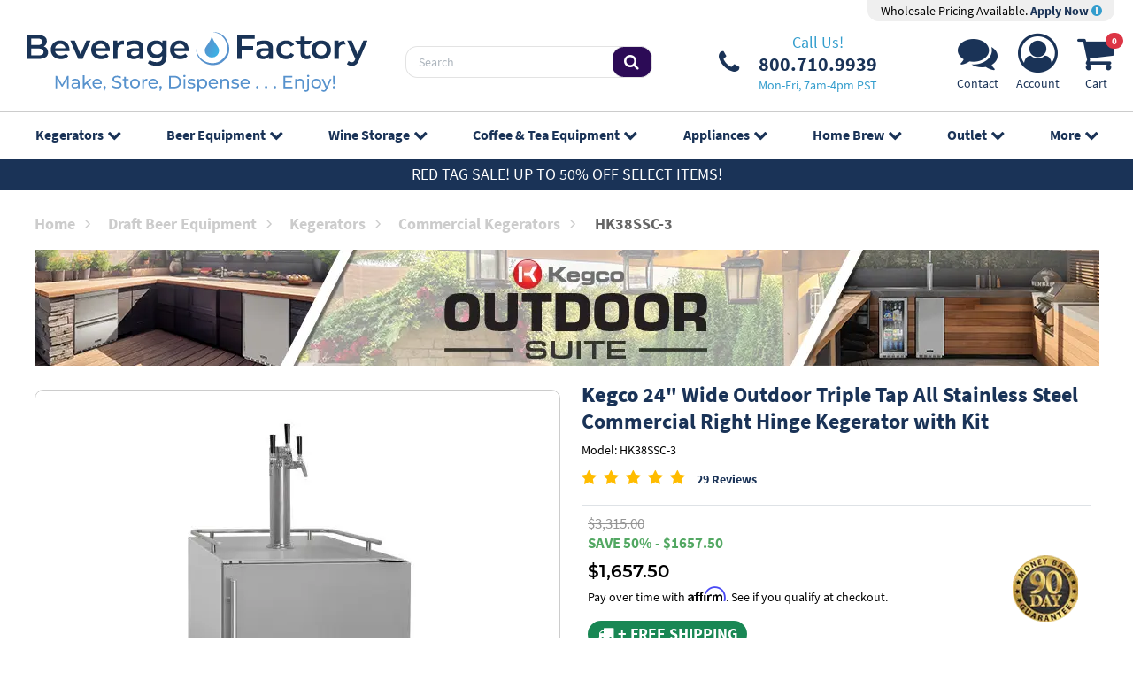

--- FILE ---
content_type: text/html; charset=UTF-8
request_url: https://www.beveragefactory.com/draftbeer/kegerators/commercial/kegco-hk38ssc-3-three-faucet-digital-commercial-outdoor-kegerator.html?qap=5
body_size: 29479
content:
<!DOCTYPE html>
<html lang="en">
<head>
    <meta charset="utf-8" />
    <title>Kegco HK38SSC-3 Triple Faucet Digital Commercial Outdoor Keg Beer Dispenser - Stainless Steel Right Hinge | BeverageFactory.com</title>
    <meta name="viewport" content="width=device-width, initial-scale=1, shrink-to-fit=no" />
    <meta name="description" content="Perfect for outdoor commercial applications, the Kegco HK38SSC-3 3-Faucet Commercial Outdoor Beer Dispenser is ETL listed an features digital temperature control, fan-forced cooling, rolling casters, and a stainless steel exterior." />
    <link rel="canonical" href="https://www.beveragefactory.com/draftbeer/kegerators/commercial/kegco-hk38ssc-3-three-faucet-digital-commercial-outdoor-kegerator.html" />
        <link rel="preconnect" href="https://d2dv8xswh2ldbn.cloudfront.net">
    <link rel="preload" href="/fonts/fontawesome-webfont.woff2?v=4.7.0" as="font" type="font/woff2" crossorigin>
    <link rel="preload" href="/fonts/SourceSansPro-Bold.woff2" as="font" type="font/woff2" crossorigin>
    <link rel="preload" href="/fonts/SourceSansPro-Regular.woff2" as="font" type="font/woff2" crossorigin>
    <link href="/css/styles_20230721.css?v=1" rel="stylesheet" />
    <link rel="apple-touch-icon" sizes="180x180" href="/apple-touch-icon.png?v=22">
    <link rel="icon" type="image/png" sizes="32x32" href="/favicon-32x32.png?v=22">
    <link rel="icon" type="image/png" sizes="16x16" href="/favicon-16x16.png?v=22">
    <link rel="manifest" href="/site.webmanifest?v=22">
    <link rel="mask-icon" href="/safari-pinned-tab.svg?v=22" color="#5bbad5">
    <link rel="shortcut icon" href="/favicon.ico?v=22">
    <meta name="p:domain_verify" content="09f42bde70430c943642b4a7c2a1fd2a"/>
    <meta name="msapplication-TileColor" content="#2d89ef">
    <meta name="theme-color" content="#0dcaf0">
</head>
<body class="body">
<div class="page position-relative ov-hidden">
    <div class="wrapper position-relative">
        <header class="header">
                        <div class="header-holder">
                <div class="logo-section position-relative">
                    <div class="container top-header">
                        <div class="row align-items-center d-none d-sm-flex justify-content-between w-100 m-0">
                            <div class="col-12 col-xl-12 justify-content-end d-flex">
                                <div class="pro-pricing">
                                    <div class="pro-content">
                                        Wholesale Pricing Available. <a href="/pro-accounts.php"> Apply Now <i class="fa fa-exclamation-circle" aria-hidden="true"></i></a>
                                    </div>
                                </div>
                            </div>
                        </div>
                        <div class="row align-items-center d-flex justify-content-between w-100 m-0">
                            <div class="col-3 col-md-3 flex-grow-1 d-flex align-items-center">
                                <div class="d-inline-block">
                                    <a href="#" class="nav-opener d-lg-none me-4" aria-label="Navigation">
                                        <span></span>
                                    </a>
                                </div>
                                <a href="/" class="logo d-inline-block">
                                    <img src="https://d2dv8xswh2ldbn.cloudfront.net/detail/logo_full.min.svg" class="d-none d-sm-block img-fluid" width="413" height="74" alt="BeverageFactory.com" />
                                    <img src="https://d2dv8xswh2ldbn.cloudfront.net/detail/logo_mobile.min.svg" class="d-sm-none" width="74" height="74" alt="BeverageFactory.com" />
                                    </a>
                            </div>
                            <div class="col-3 justify-content-center ps-4 d-none d-lg-flex">
                                <div class="search w-100">
                                    <form action="/advanced_search_result.php" method="get">
                                        <div class="input-group">
                                            <input type="text" class="form-control" placeholder="Search" name="keywords">
                                            <span class="input-group-btn">
                                                <button class="btn" type="submit">
                                                    <i class="fa fa-search"></i>
                                                </button>
                                            </span>
                                        </div>
                                    </form>
                                </div>
                            </div>
                            <div class="col-3 d-none d-xl-flex justify-content-center">
                                <ul class="list-contact list-unstyled d-none d-lg-flex align-items-center justify-content-center justify-content-lg-start">
                                    <li>
                                        <a href="tel:8007109939" class="phone-number position-relative d-flex align-items-center" aria-label="Phone Number"><i class="fa fa-phone d-inline-block" aria-hidden="true"></i>
                                            <div class="phone-number">
                                                <span class="d-block text-center phone-call-us">Call Us!</span>
                                                <span class="d-block text-center phone-digits">800.710.9939</span>
                                                <span class="d-block text-center phone-hours">Mon-Fri, 7am-4pm PST</span>
                                            </div>
                                        </a>
                                    </li>
                                </ul>
                            </div>
                            <div class="col-3 col-xl-2 justify-content-end d-flex">
                                <ul class="list-items list-unstyled d-flex align-items-center">
                                                                        <li class="d-none d-sm-block text-center">
                                        <a href="https://www.beveragefactory.com/contact_index.shtml" aria-label="Support"><i class="fa fa-comments" aria-hidden="true"></i>
                                            <span class="nav-icon-label">Contact</span>
                                        </a>
                                    </li>
                                    <li class="d-none d-sm-block text-center">
                                        <a href="https://www.beveragefactory.com/account_login.shtml" aria-label="Account"><i class="fa fa-user-circle-o" aria-hidden="true"></i>
                                            <span class="nav-icon-label">Account</span>
                                        </a>
                                    </li>
                                    <li class="text-center position-relative">
                                        <a href="https://www.beveragefactory.com/shopping_cart.shtml"><span class="cart-count2 fs-8 badge rounded-pill bg-danger" id="cart-count-top">0</span><i class="fa fa-shopping-cart" aria-hidden="true"></i>
                                            <span class="nav-icon-label">Cart</span>
                                        </a>
                                    </li>
                                </ul>
                            </div>
                                                    </div>
                        <div class="row d-lg-none">
                            <div  class="search w-100 mt-2">
                                <form action="/advanced_search_result.php" method="get">
                                    <div class="input-group">
                                        <input type="text" class="form-control" placeholder="Search" name="keywords">
                                        <span class="input-group-btn">
										<button class="btn" type="submit">
											<i class="fa fa-search"></i>
										</button>
									</span>
                                    </div>
                                </form>
                            </div>
                        </div>
                    </div>
                </div>

                <!-- Start Top Navigation -->
                <div class="cover-container">
                    <div class="container menu">
                        <ul class="nav-menu list-unstyled d-lg-flex justify-content-center mb-0 pt-3 pt-lg-0">
                            <li>
                                <a href="https://www.beveragefactory.com/refrigerators/beer.shtml" class="position-relative">Kegerators<i class="fa fa-chevron-down position-absolute" aria-hidden="true"></i></a>
                                <ul class="sub-menu list-unstyled p-0 text-lg-start row justify-content-center align-items-start g-0">
                                    <li class="col-12 col-lg-2"><a href="https://www.beveragefactory.com/draftbeer/kegerators/fulllsizekegerator/index.shtml"><img src="https://d2dv8xswh2ldbn.cloudfront.net/layout/TN_1TapKegerators.jpg" alt="Single Faucet Kegerator Beer Dispensers" width="110" height="110"> Single Faucet Kegerator Beer Dispensers</a></li>
<li class="col-12 col-lg-2"><a href="https://www.beveragefactory.com/draftbeer/kegerators/dualkegerator/index.shtml"><img src="https://d2dv8xswh2ldbn.cloudfront.net/layout/TN_2TapKegerators.jpg" alt="Dual Faucet Two Tap Kegerators" width="110" height="110"> Dual Faucet Two Tap Kegerators</a></li>
<li class="col-12 col-lg-2"><a href="https://www.beveragefactory.com/draftbeer/kegerators/triplekegerator/index.shtml"><img src="https://d2dv8xswh2ldbn.cloudfront.net/layout/TN_3TapKegerators.jpg" alt="Triple Faucet Three Tap Kegerators" width="110" height="110"> Triple Faucet Three Tap Kegerators</a></li>
<li class="col-12 col-lg-2"><a href="https://www.beveragefactory.com/draftbeer/kegerators/builtin/index.shtml"><img src="https://d2dv8xswh2ldbn.cloudfront.net/layout/BF23-TN-Undercounter.jpg" alt="Undercounter Built-In Kegerators" width="110" height="110"> Undercounter Built-In Kegerators</a></li>
<li class="col-12 col-lg-2"><a href="https://www.beveragefactory.com/draftbeer/kegerators/outdoor/index.shtml"><img src="https://d2dv8xswh2ldbn.cloudfront.net/layout/outdoor-110100725093037.jpg" alt="Outdoor Kegerator Beer Dispensers" width="110" height="110"> Outdoor Kegerator Beer Dispensers</a></li>
<li class="col-12 col-lg-2"><a href="https://www.beveragefactory.com/draftbeer/kegerators/ada-kegerators.html"><img src="https://d2dv8xswh2ldbn.cloudfront.net/layout/Caticon-ADAkegerator.jpg" alt="ADA Kegerators" width="110" height="110"> ADA Kegerators</a></li>
<li class="col-12 col-lg-2"><a href="https://www.beveragefactory.com/draftbeer/kegerators/commercial/index.shtml"><img src="https://d2dv8xswh2ldbn.cloudfront.net/layout/TN_ComKegerators.jpg" alt="Commercial Kegerators" width="110" height="110"> Commercial Kegerators</a></li>
<li class="col-12 col-lg-2"><a href="https://www.beveragefactory.com/draftbeer/kegerators/minikegerators/index.html"><img src="https://d2dv8xswh2ldbn.cloudfront.net/layout/TN_MiniKegerators012323091227.jpg" alt="Mini Kegerators" width="110" height="110"> Mini Kegerators</a></li>
<li class="col-12 col-lg-2"><a href="https://www.beveragefactory.com/coffee/iced-coffee-dispenser/index.html"><img src="https://d2dv8xswh2ldbn.cloudfront.net/layout/TN_NitroColdBrew.jpg" alt="Cold Brew & Nitro Coffee Dispenser Kegerators" width="110" height="110"> Cold Brew & Nitro Coffee Dispenser Kegerators</a></li>
<li class="col-12 col-lg-2"><a href="https://www.beveragefactory.com/draftbeer/kegerators/home-brew/index.html"><img src="https://d2dv8xswh2ldbn.cloudfront.net/layout/homebrew-110.jpg" alt="Home Brew Kegerators" width="110" height="110"> Home Brew Kegerators</a></li>
<li class="col-12 col-lg-2"><a href="https://www.beveragefactory.com/draftbeer/kegerators/carbonated-water/index.html"><img src="https://d2dv8xswh2ldbn.cloudfront.net/layout/BF23-TN-Carbonated.jpg" alt="Carbonated Water Kegerators" width="110" height="110"> Carbonated Water Kegerators</a></li>
<li class="col-12 col-lg-2"><a href="https://www.beveragefactory.com/draftbeer/kegerators/15kegerators/index.shtml"><img src="https://d2dv8xswh2ldbn.cloudfront.net/layout/TN_15Kegerators.jpg" alt="15" Kegerators" width="110" height="110"> 15" Kegerators</a></li>
<li class="col-12 col-lg-2"><a href="https://www.beveragefactory.com/kombucha.html"><img src="https://d2dv8xswh2ldbn.cloudfront.net/layout/kombucha110.jpg" alt="Kombucha Equipment" width="110" height="110"> Kombucha Equipment</a></li>
<li class="col-12 col-lg-2"><a href="https://www.beveragefactory.com/draftbeer/guinness-dispensing-kegerators/index.html"><img src="https://d2dv8xswh2ldbn.cloudfront.net/layout/TN_GuinnKegerators.jpg" alt="Guinness® Dispensing Kegerators" width="110" height="110"> Guinness® Dispensing Kegerators</a></li>
<li class="col-12 col-lg-2"><a href="https://www.beveragefactory.com/draftbeer/kegerators/wine/index.html"><img src="https://d2dv8xswh2ldbn.cloudfront.net/layout/winekegerator_110.jpg" alt="Wine Kegerators" width="110" height="110"> Wine Kegerators</a></li>
<li class="col-12 col-lg-2"><a href="https://www.beveragefactory.com/draftbeer/kegerators/cabinetonly/index.shtml"><img src="https://d2dv8xswh2ldbn.cloudfront.net/layout/cabinet-menu.jpg" alt="Kegerator Cabinets" width="110" height="110"> Kegerator Cabinets</a></li>
<li class="col-12 col-lg-2"><a href="https://www.beveragefactory.com/draftbeer/kegerators/kegerator-accessories/index.html"><img src="https://d2dv8xswh2ldbn.cloudfront.net/layout/kegeratorcover-110.jpg" alt="Kegerator Covers and Accessories" width="110" height="110"> Kegerator Covers and Accessories</a></li>
                                </ul>
                            </li>
                            <li>
                                <a href="https://www.beveragefactory.com/draftbeer.shtml" class="position-relative">Beer Equipment<i class="fa fa-chevron-down position-absolute" aria-hidden="true"></i></a>
                                <ul class="sub-menu list-unstyled p-0 text-lg-start row justify-content-center align-items-start g-0">
                                    <li class="col-12 col-lg-2"><a href="https://www.beveragefactory.com/refrigerators/beer.shtml"><img src="https://d2dv8xswh2ldbn.cloudfront.net/layout/TN_Kegerators.jpg" alt="Kegerators" width="110" height="110"> Kegerators</a></li>
<li class="col-12 col-lg-2"><a href="https://www.beveragefactory.com/draftbeer/conversion-kits.shtml"><img src="https://d2dv8xswh2ldbn.cloudfront.net/layout/menu-kit-110.jpg" alt="Kegerator Conversion Kits" width="110" height="110"> Kegerator Conversion Kits</a></li>
<li class="col-12 col-lg-2"><a href="https://www.beveragefactory.com/draftbeer/empty_kegs/index.html"><img src="https://d2dv8xswh2ldbn.cloudfront.net/layout/MENU-110.jpg" alt="Kegs & Keg Accessories" width="110" height="110"> Kegs & Keg Accessories</a></li>
<li class="col-12 col-lg-2"><a href="https://www.beveragefactory.com/draftbeer/faucets.shtml"><img src="https://d2dv8xswh2ldbn.cloudfront.net/layout/TN_Faucet.png" alt="Beer Faucets" width="110" height="110"> Beer Faucets</a></li>
<li class="col-12 col-lg-2"><a href="https://www.beveragefactory.com/draftbeer/shanks.html"><img src="https://d2dv8xswh2ldbn.cloudfront.net/layout/image_2023-01-25_130419368.png" alt="Beer Shanks" width="110" height="110"> Beer Shanks</a></li>
<li class="col-12 col-lg-2"><a href="https://www.beveragefactory.com/draftbeer/beer-towers.shtml"><img src="https://d2dv8xswh2ldbn.cloudfront.net/layout/tower-110-new.jpg" alt="Draft Beer Towers" width="110" height="110"> Draft Beer Towers</a></li>
<li class="col-12 col-lg-2"><a href="https://www.beveragefactory.com/draftbeer/keg-couplers.shtml"><img src="https://d2dv8xswh2ldbn.cloudfront.net/layout/KT5DL-100.jpg" alt="Keg Taps Couplers" width="110" height="110"> Keg Taps Couplers</a></li>
<li class="col-12 col-lg-2"><a href="https://www.beveragefactory.com/draftbeer/regulators.shtml"><img src="https://d2dv8xswh2ldbn.cloudfront.net/layout/762N-110.jpg" alt="Regulators & Gas Equipment" width="110" height="110"> Regulators & Gas Equipment</a></li>
<li class="col-12 col-lg-2"><a href="https://www.beveragefactory.com/draftbeer/hose-fittings.shtml"><img src="https://d2dv8xswh2ldbn.cloudfront.net/layout/TN_BeerTubing.jpg" alt="Beer & Gas Line Hose" width="110" height="110"> Beer & Gas Line Hose</a></li>
<li class="col-12 col-lg-2"><a href="https://www.beveragefactory.com/draftbeer/air-tanks.shtml"><img src="https://d2dv8xswh2ldbn.cloudfront.net/layout/TANKS-110.jpg" alt="Co2 and Nitrogen Air Tanks" width="110" height="110"> Co2 and Nitrogen Air Tanks</a></li>
<li class="col-12 col-lg-2"><a href="https://www.beveragefactory.com/draftbeer/cleaning-equipment/index.shtml"><img src="https://d2dv8xswh2ldbn.cloudfront.net/layout/TN_CleaningKit.jpg" alt="Beer Line Cleaning Equipment" width="110" height="110"> Beer Line Cleaning Equipment</a></li>
<li class="col-12 col-lg-2"><a href="https://www.beveragefactory.com/draftbeer/drip-trays.shtml"><img src="https://d2dv8xswh2ldbn.cloudfront.net/layout/125-100.jpg" alt="Drip Trays" width="110" height="110"> Drip Trays</a></li>
<li class="col-12 col-lg-2"><a href="https://www.beveragefactory.com/draftbeer/beer-fittings.shtml"><img src="https://d2dv8xswh2ldbn.cloudfront.net/layout/316SSHN-110.jpg" alt="System Fittings" width="110" height="110"> System Fittings</a></li>
<li class="col-12 col-lg-2"><a href="https://www.beveragefactory.com/draftbeer/jockey-boxes.shtml"><img src="https://d2dv8xswh2ldbn.cloudfront.net/layout/TN_JockeyBox.jpg" alt="Jockey Boxes" width="110" height="110"> Jockey Boxes</a></li>
<li class="col-12 col-lg-2"><a href="https://www.beveragefactory.com/draftbeer/keg-pumps.shtml"><img src="https://d2dv8xswh2ldbn.cloudfront.net/layout/TN_KegPumps.jpg" alt="Keg Beer Party Pumps" width="110" height="110"> Keg Beer Party Pumps</a></li>
<li class="col-12 col-lg-2"><a href="https://www.beveragefactory.com/draftbeer/beer_glassware/index.shtml"><img src="https://d2dv8xswh2ldbn.cloudfront.net/layout/glassware_thumb.jpg" alt="Glassware" width="110" height="110"> Glassware</a></li>
<li class="col-12 col-lg-2"><a href="https://www.beveragefactory.com/draftbeer/guinness_store/index.shtml"><img src="https://d2dv8xswh2ldbn.cloudfront.net/layout/image_2023-01-25_130700949.png" alt="Guinness® Dispensing Equipment" width="110" height="110"> Guinness® Dispensing Equipment</a></li>
<li class="col-12 col-lg-2"><a href="https://www.beveragefactory.com/draftbeer/glycol-cooling/index.shtml"><img src="https://d2dv8xswh2ldbn.cloudfront.net/layout/glycol-110.jpg" alt="Remote Glycol Systems" width="110" height="110"> Remote Glycol Systems</a></li>
                                </ul>
                            </li>
                            <li>
                                <a href="https://www.beveragefactory.com/wine.shtml" class="position-relative">Wine Storage<i class="fa fa-chevron-down position-absolute" aria-hidden="true"></i></a>
                                <ul class="sub-menu list-unstyled p-0 text-lg-start row justify-content-center align-items-start g-0">
                                    <li class="col-12 col-lg-2"><a href="https://www.beveragefactory.com/refrigerators/wine.shtml"><img src="https://d2dv8xswh2ldbn.cloudfront.net/layout/TN_WineRefrigerator_4.jpg" alt="Wine Cooler Refrigerators" width="110" height="110"> Wine Cooler Refrigerators</a></li>
<li class="col-12 col-lg-2"><a href="https://www.beveragefactory.com/wine/cellars/index.shtml"><img src="https://d2dv8xswh2ldbn.cloudfront.net/layout/TN_WineCellar.jpg" alt="Wine Cellar Cabinets" width="110" height="110"> Wine Cellar Cabinets</a></li>
<li class="col-12 col-lg-2"><a href="https://www.beveragefactory.com/wine/wine-rack/index.shtml"><img src="https://d2dv8xswh2ldbn.cloudfront.net/layout/TN_WineRacks.jpg" alt="Wine Racks" width="110" height="110"> Wine Racks</a></li>
<li class="col-12 col-lg-2"><a href="https://www.beveragefactory.com/wine/cooling/index.shtml"><img src="https://d2dv8xswh2ldbn.cloudfront.net/layout/TN_WineCoolingUnit_3.jpg" alt="Cooling Units" width="110" height="110"> Cooling Units</a></li>
<li class="col-12 col-lg-2"><a href="https://www.beveragefactory.com/draftbeer/kegerators/wine/index.html"><img src="https://d2dv8xswh2ldbn.cloudfront.net/layout/winekegerator_110.jpg" alt="Wine Kegerators" width="110" height="110"> Wine Kegerators</a></li>
<li class="col-12 col-lg-2"><a href="https://www.beveragefactory.com/wine/preservation/index.shtml"><img src="https://d2dv8xswh2ldbn.cloudfront.net/layout/TN_WineDispensing.jpg" alt="Wine Dispensing Systems" width="110" height="110"> Wine Dispensing Systems</a></li>
<li class="col-12 col-lg-2"><a href="https://www.beveragefactory.com/wine/accessories/index.shtml"><img src="https://d2dv8xswh2ldbn.cloudfront.net/layout/TN_WineAccesoris.jpg" alt="Wine Accessories" width="110" height="110"> Wine Accessories</a></li>
<li class="col-12 col-lg-2"><a href="https://www.beveragefactory.com/wine/wine-making/index.html"><img src="https://d2dv8xswh2ldbn.cloudfront.net/layout/TN_WineMaking.jpg" alt="Wine Making" width="110" height="110"> Wine Making</a></li>
                                </ul>
                            </li>
                            <li>
                                <a href="https://www.beveragefactory.com/coffee.shtml" class="position-relative">Coffee &amp; Tea<span class="d-inline d-lg-none d-xl-inline"> Equipment</span><i class="fa fa-chevron-down position-absolute" aria-hidden="true"></i></a>
                                <ul class="sub-menu list-unstyled p-0 text-lg-start row justify-content-center align-items-start g-0">
                                    <li class="col-12 col-lg-2"><a href="https://www.beveragefactory.com/coffee/iced-coffee-dispenser/index.html"><img src="https://d2dv8xswh2ldbn.cloudfront.net/layout/TN_NitroColdBrew.jpg" alt="Cold Brew & Nitro Coffee Dispenser Kegerators" width="110" height="110"> Cold Brew & Nitro Coffee Dispenser Kegerators</a></li>
<li class="col-12 col-lg-2"><a href="https://www.beveragefactory.com/coffee/hot-draft-tower/index.html"><img src="https://d2dv8xswh2ldbn.cloudfront.net/layout/HOTDRAFT-110.jpg" alt="Nitro Hot Draft System" width="110" height="110"> Nitro Hot Draft System</a></li>
<li class="col-12 col-lg-2"><a href="https://www.beveragefactory.com/coffee/rtd-bib-coffee-dispenser/index.html"><img src="https://d2dv8xswh2ldbn.cloudfront.net/layout/rtd-bib-menu.jpg" alt="Ready to Drink Bag-in-a-Box Coffee Dispensing Equipment" width="110" height="110"> Ready to Drink Bag-in-a-Box Coffee Dispensing Equipment</a></li>
<li class="col-12 col-lg-2"><a href="https://www.beveragefactory.com/coffee/cold-brew-coffee-nitro-infusers/index.html"><img src="https://d2dv8xswh2ldbn.cloudfront.net/layout/TN_NitroInfuser012323152228.jpg" alt="Nitrogen Infusers" width="110" height="110"> Nitrogen Infusers</a></li>
<li class="col-12 col-lg-2"><a href="https://www.beveragefactory.com/draftbeer/air-tanks/nitrogen-tanks.html"><img src="https://d2dv8xswh2ldbn.cloudfront.net/layout/nit-tank_110.jpg" alt="Nitrogen Tanks & Generators" width="110" height="110"> Nitrogen Tanks & Generators</a></li>
<li class="col-12 col-lg-2"><a href="https://www.beveragefactory.com/draftbeer/regulators/nitrogen.shtml"><img src="https://d2dv8xswh2ldbn.cloudfront.net/layout/lhu5n-110.jpg" alt="Nitrogen Beer Regulators" width="110" height="110"> Nitrogen Beer Regulators</a></li>
<li class="col-12 col-lg-2"><a href="https://www.beveragefactory.com/coffee/cold-brew-coffee-kegs.html"><img src="https://d2dv8xswh2ldbn.cloudfront.net/layout/MENU-110092525103648.jpg" alt="Nitro Cold Brew Coffee Kegs" width="110" height="110"> Nitro Cold Brew Coffee Kegs</a></li>
<li class="col-12 col-lg-2"><a href="https://www.beveragefactory.com/coffee/iced-coffee-tools/index.html"><img src="https://d2dv8xswh2ldbn.cloudfront.net/layout/brew-tools_110.jpg" alt="Cold Brewed Coffee Tools" width="110" height="110"> Cold Brewed Coffee Tools</a></li>
<li class="col-12 col-lg-2"><a href="https://www.beveragefactory.com/kombucha.html"><img src="https://d2dv8xswh2ldbn.cloudfront.net/layout/kombucha110.jpg" alt="Kombucha Equipment" width="110" height="110"> Kombucha Equipment</a></li>
<li class="col-12 col-lg-2"><a href="https://www.beveragefactory.com/coffee/coffee/coffee-cleaning/index.html"><img src="https://d2dv8xswh2ldbn.cloudfront.net/layout/coffeeclean-110.jpg" alt="Cleaning Equipment" width="110" height="110"> Cleaning Equipment</a></li>
                                </ul>
                            </li>
                            <li>
                                <a href="https://www.beveragefactory.com/refrigerators.shtml" class="position-relative">Appliances<i class="fa fa-chevron-down position-absolute" aria-hidden="true"></i></a>
                                <ul class="sub-menu list-unstyled p-0 text-lg-start row justify-content-center align-items-start g-0">
                                    <li class="col-12 col-lg-2"><a href="https://www.beveragefactory.com/refrigerators/outdoor-appliances.html"><img src="https://d2dv8xswh2ldbn.cloudfront.net/layout/outdoor-110100725093312.jpg" alt="Outdoor Appliances" width="110" height="110"> Outdoor Appliances</a></li>
<li class="col-12 col-lg-2"><a href="https://www.beveragefactory.com/refrigerators/ada-appliances.html"><img src="https://d2dv8xswh2ldbn.cloudfront.net/layout/ada-110100725093542.jpg" alt="ADA Appliances" width="110" height="110"> ADA Appliances</a></li>
<li class="col-12 col-lg-2"><a href="https://www.beveragefactory.com/refrigerators/panel-ready-appliances.html"><img src="https://d2dv8xswh2ldbn.cloudfront.net/layout/thumb-panelwine-110.jpg" alt="Panel Ready Appliances" width="110" height="110"> Panel Ready Appliances</a></li>
<li class="col-12 col-lg-2"><a href="https://www.beveragefactory.com/refrigerators/commercial-appliances/index.html"><img src="https://d2dv8xswh2ldbn.cloudfront.net/layout/TN_CommercialGradeApp012523131821.jpg" alt="Commercial Grade Appliances" width="110" height="110"> Commercial Grade Appliances</a></li>
<li class="col-12 col-lg-2"><a href="https://www.beveragefactory.com/refrigerators/beverage/index.shtml"><img src="https://d2dv8xswh2ldbn.cloudfront.net/layout/bevcenter-11-.jpg" alt="Beverage Centers" width="110" height="110"> Beverage Centers</a></li>
<li class="col-12 col-lg-2"><a href="https://www.beveragefactory.com/refrigeration/refrigeration/index.shtml"><img src="https://d2dv8xswh2ldbn.cloudfront.net/layout/refrigerator-110.jpg" alt="Refrigerators" width="110" height="110"> Refrigerators</a></li>
<li class="col-12 col-lg-2"><a href="https://www.beveragefactory.com/refrigeration/luxury/drawer/index.shtml"><img src="https://d2dv8xswh2ldbn.cloudfront.net/layout/drawer-110.jpg" alt="Drawer Refrigerators" width="110" height="110"> Drawer Refrigerators</a></li>
<li class="col-12 col-lg-2"><a href="https://www.beveragefactory.com/refrigerators/icemakers/index.shtml"><img src="https://d2dv8xswh2ldbn.cloudfront.net/layout/ice-only-110.jpg" alt="Ice Makers" width="110" height="110"> Ice Makers</a></li>
<li class="col-12 col-lg-2"><a href="https://www.beveragefactory.com/water.shtml"><img src="https://d2dv8xswh2ldbn.cloudfront.net/layout/water-disp_110.jpg" alt="Water Dispensers & Accessories" width="110" height="110"> Water Dispensers & Accessories</a></li>
<li class="col-12 col-lg-2"><a href="https://www.beveragefactory.com/refrigerators/beer.shtml"><img src="https://d2dv8xswh2ldbn.cloudfront.net/layout/TN_Kegerators.jpg" alt="Kegerators" width="110" height="110"> Kegerators</a></li>
<li class="col-12 col-lg-2"><a href="https://www.beveragefactory.com/refrigerators/wine.shtml"><img src="https://d2dv8xswh2ldbn.cloudfront.net/layout/TN_WineRefrigerator_4.jpg" alt="Wine Cooler Refrigerators" width="110" height="110"> Wine Cooler Refrigerators</a></li>
<li class="col-12 col-lg-2"><a href="https://www.beveragefactory.com/refrigerators/freezers/index.shtml"><img src="https://d2dv8xswh2ldbn.cloudfront.net/layout/TN_Freezers.jpg" alt="Freezers" width="110" height="110"> Freezers</a></li>
                                </ul>
                            </li>
                            <li>
                                <a href="https://www.beveragefactory.com/draftbeer/home_brew/index.shtml" class="position-relative">Home Brew<i class="fa fa-chevron-down position-absolute" aria-hidden="true"></i></a>
                                <ul class="sub-menu list-unstyled p-0 text-lg-start row justify-content-center align-items-start g-0">
                                    <li class="col-12 col-lg-2"><a href="https://www.beveragefactory.com/draftbeer/kegerators/home-brew/index.html"><img src="https://d2dv8xswh2ldbn.cloudfront.net/layout/homebrew-110.jpg" alt="Home Brew Kegerators" width="110" height="110"> Home Brew Kegerators</a></li>
<li class="col-12 col-lg-2"><a href="https://www.beveragefactory.com/homebrew/equipment-kits/index.html"><img src="https://d2dv8xswh2ldbn.cloudfront.net/layout/TN_HomeBrewKits.jpg" alt="Home Brew Equipment Kits" width="110" height="110"> Home Brew Equipment Kits</a></li>
<li class="col-12 col-lg-2"><a href="https://www.beveragefactory.com/draftbeer/home-brew/homebrew-fermentation/index.html"><img src="https://d2dv8xswh2ldbn.cloudfront.net/layout/TN_BeerFermenters.jpg" alt="Fermentation Equipment" width="110" height="110"> Fermentation Equipment</a></li>
<li class="col-12 col-lg-2"><a href="https://www.beveragefactory.com/homebrew/boiling-mashing-equipment/index.html"><img src="https://d2dv8xswh2ldbn.cloudfront.net/layout/TN_BrewPOt.jpg" alt="Boiling and Mashing Equipment" width="110" height="110"> Boiling and Mashing Equipment</a></li>
<li class="col-12 col-lg-2"><a href="https://www.beveragefactory.com/home-brew/kegs/index.html"><img src="https://d2dv8xswh2ldbn.cloudfront.net/layout/MENU-110092525103912.jpg" alt="Home Brew Beer Kegs" width="110" height="110"> Home Brew Beer Kegs</a></li>
<li class="col-12 col-lg-2"><a href="https://www.beveragefactory.com/draftbeer/kits/homebrew-kits.shtml"><img src="https://d2dv8xswh2ldbn.cloudfront.net/layout/TN_HomeBrewConversionKits.jpg" alt="Home Brew Kegerator Conversion Kits" width="110" height="110"> Home Brew Kegerator Conversion Kits</a></li>
<li class="col-12 col-lg-2"><a href="https://www.beveragefactory.com/homebrew/pre-fermentation-equipment/brewing-tools.html"><img src="https://d2dv8xswh2ldbn.cloudfront.net/layout/TN_BrewTools.jpg" alt="Brewing Tools" width="110" height="110"> Brewing Tools</a></li>
<li class="col-12 col-lg-2"><a href="https://www.beveragefactory.com/homebrew/ingredients.html"><img src="https://d2dv8xswh2ldbn.cloudfront.net/layout/TN_BeerIngredients.jpg" alt="Home Brew Ingredients" width="110" height="110"> Home Brew Ingredients</a></li>
<li class="col-12 col-lg-2"><a href="https://www.beveragefactory.com/homebrew/cleaning/cleaning-chemicals.html"><img src="https://d2dv8xswh2ldbn.cloudfront.net/layout/TN_HombrewCleaning.jpg" alt="Cleaning Chemicals" width="110" height="110"> Cleaning Chemicals</a></li>
<li class="col-12 col-lg-2"><a href="https://www.beveragefactory.com/homebrew/cleaning/test-equipment/index.html"><img src="https://d2dv8xswh2ldbn.cloudfront.net/layout/TN_KegTesting.png" alt="Test Equipment" width="110" height="110"> Test Equipment</a></li>
<li class="col-12 col-lg-2"><a href="https://www.beveragefactory.com/homebrew/bottling/beer-bottles/index.html"><img src="https://d2dv8xswh2ldbn.cloudfront.net/layout/TN_BeerBottles.jpg" alt="Home Brew Beer Bottles and Bottling Equipment" width="110" height="110"> Home Brew Beer Bottles and Bottling Equipment</a></li>
<li class="col-12 col-lg-2"><a href="https://www.beveragefactory.com/homebrew/fittings/index.html"><img src="https://d2dv8xswh2ldbn.cloudfront.net/layout/brewery-fittings-110.jpg" alt="Brewery Fittings" width="110" height="110"> Brewery Fittings</a></li>
                                </ul>
                            </li>
                            <li>
                                <a href="https://www.beveragefactory.com/clearanceoutlet/index.shtml" class="position-relative">Outlet<i class="fa fa-chevron-down position-absolute" aria-hidden="true"></i></a>
                                <ul class="sub-menu list-unstyled p-0 text-lg-start row justify-content-center align-items-start g-0">
                                    <li class="col-12 col-lg-2"><a href="https://www.beveragefactory.com/clearanceoutlet/draftbeer/index.shtml"><img src="https://d2dv8xswh2ldbn.cloudfront.net/layout/catimage_OutletDraftBeer_2.jpg" alt="Browse Draft Beer Equipment" width="110" height="110"> Draft Beer Equipment</a></li>
<li class="col-12 col-lg-2"><a href="https://www.beveragefactory.com/clearanceoutlet/home_brew/index.shtml"><img src="https://d2dv8xswh2ldbn.cloudfront.net/layout/TN_HomeBrewingEquip.jpg" alt="Homebrewing Equipment" width="110" height="110"> Homebrewing Equipment</a></li>
<li class="col-12 col-lg-2"><a href="https://www.beveragefactory.com/clearanceoutlet/wine/index.shtml"><img src="https://d2dv8xswh2ldbn.cloudfront.net/layout/TN_Wine-Equipment.jpg" alt="Wine Equipment" width="110" height="110"> Wine Equipment</a></li>
<li class="col-12 col-lg-2"><a href="https://www.beveragefactory.com/clearanceoutlet/refrigeration/index.shtml"><img src="https://d2dv8xswh2ldbn.cloudfront.net/layout/TN_Appliances.jpg" alt="Luxury Appliances and Refrigeration" width="110" height="110"> Luxury Appliances and Refrigeration</a></li>
<li class="col-12 col-lg-2"><a href="https://www.beveragefactory.com/clearanceoutlet/coffee/index.shtml"><img src="https://d2dv8xswh2ldbn.cloudfront.net/layout/TN_CoffeeEquipment012523133838.jpg" alt="Coffee Equipment" width="110" height="110"> Coffee Equipment</a></li>
                                </ul>
                            </li>
                            <li>
                                <a href="#" class="position-relative">More<i class="fa fa-chevron-down position-absolute" aria-hidden="true"></i></a>
                                <ul class="sub-menu list-unstyled p-0 text-lg-start row justify-content-center align-items-start g-0">
                                    <li class="col-12 col-lg-2"><a href="https://www.beveragefactory.com/kombucha.html"><img src="https://d2dv8xswh2ldbn.cloudfront.net/layout/ATN_Kombucha.jpg" alt="Kombucha" width="110" height="110"> Kombucha</a></li>
                                                                        <li class="col-12 col-lg-2"><a href="/blog/"><img src="https://d2dv8xswh2ldbn.cloudfront.net/layout/ATN_Blog.jpg" alt="The Beverage Blog" width="110" height="110"> The Beverage Blog</a></li>
                                    <li class="col-12 col-lg-2"><a href="https://www.beveragefactory.com/draftbeer/faqs/index.shtml"><img src="https://d2dv8xswh2ldbn.cloudfront.net/layout/image_2023-01-25_131237954.png" alt="Frequently Asked Beer Questions" width="110" height="110"> Frequently Asked Beer Questions</a></li>
                                    <li class="col-12 col-lg-2"><a href="/brands.shtml"><img src="https://d2dv8xswh2ldbn.cloudfront.net/layout/ATN_Brand.jpg" alt="Shop by Brand" width="110" height="110"> Shop by Brand</a></li>
                                    <li class="col-12 col-lg-2"><a href="/departments.shtml"><img src="https://d2dv8xswh2ldbn.cloudfront.net/layout/BG-shop-by-category.jpg" alt="Shop by Category" width="110" height="110"> Shop by Category</a></li>
                                                                    </ul>
                            </li>
                        </ul>
                        <ul class="list-contact list-unstyled d-flex d-lg-none align-items-center justify-content-start">
                            <li>
                                <a href="tel:8007109939" class="phone-number position-relative d-flex align-items-center" aria-label="Phone Number"><i class="fa fa-phone d-inline-block" aria-hidden="true"></i><span class="phone-number d-none d-xl-inline-block">800.710.9939</span></a>
                            </li>
                            <li>
                                <a href="https://www.beveragefactory.com/contact_index.shtml" aria-label="Customer Support"><i class="fa fa-question-circle-o" aria-hidden="true"></i></a>
                            </li>
                            <li>
                                <a href="https://www.beveragefactory.com/contact_track.shtml" aria-label="Order Tracking"><i class="fa fa-truck" aria-hidden="true"></i></a>
                            </li>
                            <li>
                                <a href="https://www.beveragefactory.com/account_login.shtml" aria-label="Account"><i class="fa fa-user" aria-hidden="true"></i></a>
                            </li>
                        </ul>
                    </div>
                </div>
                <!-- End Top Navigation -->
                                <!-- Start Top Text Banner -->
                <div class="text-white text-center bg-dark" id="top-text-banner">
                    <div class="container">
                        <div class="row">
                            <div class="col-12">
                                <a href="/sales/holiday-savings.html" class="text-uppercase text-decoration-none text-white">Red Tag Sale! Up to 50% off select items!</a>                            </div>
                        </div>
                    </div>
                </div>
                <!-- End Top Text Banner -->
                            </div>

                    </header>
        <div class="page-holder">
            <main class="main" itemscope itemtype="http://schema.org/Product">
                                <div class="container">
                    <ul class="breadcrumbs list-unstyled d-flex text-capitalize flex-wrap mb-3"><li><a href="/" class="position-relative d-inline-block">Home <i class="fa fa-angle-right position-absolute" aria-hidden="true"></i></a></li><li> <a href="https://www.beveragefactory.com/draftbeer.shtml" class="position-relative d-inline-block">Draft Beer Equipment <i class="fa fa-angle-right position-absolute" aria-hidden="true"></i></a></li><li> <a href="https://www.beveragefactory.com/refrigerators/beer.shtml" class="position-relative d-inline-block">Kegerators <i class="fa fa-angle-right position-absolute" aria-hidden="true"></i></a></li><li> <a href="https://www.beveragefactory.com/draftbeer/kegerators/commercial/index.shtml" class="position-relative d-inline-block">Commercial Kegerators <i class="fa fa-angle-right position-absolute" aria-hidden="true"></i></a></li><li class="position-relative">HK38SSC-3</li></ul>                </div>
                                <!-- Start Content -->


			

                <!-- Start Product Top Container -->
                <div class="container">
                                    <!-- Start Block P 1 -->
                <div class="mb-3">
                    <a href="/refrigerators/outdoor-appliances/kegco-outdoor-suite.html">                        <img src="https://d2dv8xswh2ldbn.cloudfront.net/content_block/BF-OutdoorSuite-topbanner.jpg" alt="Beverage Factory HK Husky outdoor suite backyard patio kitchen stainless steel kegerators refrigerators beverage centers" loading="lazy" width="1203" height="131" class="img-fluid">
                    </a>                </div>
                <!-- End Block P 1 -->
                    <div class="row mb-3">
                        <div class="col-lg-6" id="product-gal">
                            <!-- Start Product Gallery -->
                            <div class="gallery-box mt-2">
                                <div class="slider-for2">
                                    <div class="mb-3 pt-2 text-center">
                                    <a href="https://d2dv8xswh2ldbn.cloudfront.net/HK38-Main-Cornersilver3.jpg"
                                             data-pswp-width="1702"
                                             data-pswp-height="2554"
                                             data-ctype="1"
                                             target="_blank">
                                                                                            <img src="https://d2dv8xswh2ldbn.cloudfront.net/tn375_HK38-Main-Cornersilver3.jpg" alt="Kegco HK38SSC-3 Kegerator" class="img-responsive thumbnail" itemprop="image" width="1500" height="1500" />
                                        </a>
                                    </div>
                                </div>
                            </div>

                            <ul class="item-list list-unstyled d-flex flex-wrap images-block">
                                <li class="d-flex align-items-end text-center mb-2 prod-tn"><a href="https://d2dv8xswh2ldbn.cloudfront.net/HK38-Main-Corneropen3.jpg"
                                            data-pswp-width="2554"
                                            data-pswp-height="2554"
                                            data-ctype="1"
                                            target="_blank"><img src="https://d2dv8xswh2ldbn.cloudfront.net/thumb/50/HK38-Main-Corneropen3.jpg" alt="Kegco HK38SSC-3 Kegerator" width="50" height="50" /></a>
</li>
<li class="d-flex align-items-end text-center mb-2 prod-tn"><a href="https://d2dv8xswh2ldbn.cloudfront.net/HK38SSC-3_slide3.jpg"
                                            data-pswp-width="1501"
                                            data-pswp-height="1500"
                                            data-ctype="1"
                                            target="_blank"><img src="https://d2dv8xswh2ldbn.cloudfront.net/thumb/50/HK38SSC-3_slide3.jpg" alt="features" width="50" height="50" /></a>
</li>
<li class="d-flex align-items-end text-center mb-2 prod-tn"><a href="https://d2dv8xswh2ldbn.cloudfront.net/HK38SSC-3_slide1.jpg"
                                            data-pswp-width="1500"
                                            data-pswp-height="1500"
                                            data-ctype="1"
                                            target="_blank"><img src="https://d2dv8xswh2ldbn.cloudfront.net/thumb/50/HK38SSC-3_slide1.jpg" alt="HK38SSC-3 Dimensions" width="50" height="50" /></a>
</li>
<li class="d-flex align-items-end text-center mb-2 prod-tn"><a href="https://d2dv8xswh2ldbn.cloudfront.net/HK38SSC-3-kegcapacity.jpg"
                                            data-pswp-width="1500"
                                            data-pswp-height="1500"
                                            data-ctype="1"
                                            target="_blank"><img src="https://d2dv8xswh2ldbn.cloudfront.net/thumb/50/HK38SSC-3-kegcapacity.jpg" alt="keg capacity" width="50" height="50" /></a>
</li>
<li class="d-flex align-items-end text-center mb-2 prod-tn"><a href="https://d2dv8xswh2ldbn.cloudfront.net/HK38SSC-3-kit_.jpg"
                                            data-pswp-width="1500"
                                            data-pswp-height="1500"
                                            data-ctype="1"
                                            target="_blank"><img src="https://d2dv8xswh2ldbn.cloudfront.net/thumb/50/HK38SSC-3-kit_.jpg" alt="dispense kit" width="50" height="50" /></a>
</li>
<li class="d-flex align-items-end text-center mb-2 prod-tn"><a href="https://d2dv8xswh2ldbn.cloudfront.net/HK38SSC-3-feature-perlick.jpg"
                                            data-pswp-width="1500"
                                            data-pswp-height="1500"
                                            data-ctype="1"
                                            target="_blank"><img src="https://d2dv8xswh2ldbn.cloudfront.net/thumb/50/HK38SSC-3-feature-perlick.jpg" alt="Perlick faucets" width="50" height="50" /></a>
</li>
<li class="d-flex align-items-end text-center mb-2 prod-tn"><a href="https://d2dv8xswh2ldbn.cloudfront.net/HK38SSC-3-feature-aircooled.jpg"
                                            data-pswp-width="1500"
                                            data-pswp-height="1500"
                                            data-ctype="1"
                                            target="_blank"><img src="https://d2dv8xswh2ldbn.cloudfront.net/thumb/50/HK38SSC-3-feature-aircooled.jpg" alt="Air Cooled Tower" width="50" height="50" /></a>
</li>
<li class="d-flex align-items-end text-center mb-2 prod-tn"><a href="https://d2dv8xswh2ldbn.cloudfront.net/HK38SSC-3-feature-temperature.jpg"
                                            data-pswp-width="1500"
                                            data-pswp-height="1500"
                                            data-ctype="1"
                                            target="_blank"><img src="https://d2dv8xswh2ldbn.cloudfront.net/thumb/50/HK38SSC-3-feature-temperature.jpg" alt="Digital Temperature Display" width="50" height="50" /></a>
</li>
<li class="d-flex align-items-end text-center mb-2 prod-tn"><a href="https://d2dv8xswh2ldbn.cloudfront.net/HK38SSC-3-feature-elbow.jpg"
                                            data-pswp-width="1500"
                                            data-pswp-height="1500"
                                            data-ctype="1"
                                            target="_blank"><img src="https://d2dv8xswh2ldbn.cloudfront.net/thumb/50/HK38SSC-3-feature-elbow.jpg" alt="90 degree low profile elbow fitting" width="50" height="50" /></a>
</li>
<li class="d-flex align-items-end text-center mb-2 prod-tn"><a href="https://d2dv8xswh2ldbn.cloudfront.net/HK38SSC-3-feature-refrigerator.jpg.jpg"
                                            data-pswp-width="1500"
                                            data-pswp-height="1500"
                                            data-ctype="1"
                                            target="_blank"><img src="https://d2dv8xswh2ldbn.cloudfront.net/thumb/50/HK38SSC-3-feature-refrigerator.jpg.jpg" alt="Converts to a Refrigerator" width="50" height="50" /></a>
</li>
<li class="d-flex align-items-end text-center mb-2 prod-tn"><a href="https://d2dv8xswh2ldbn.cloudfront.net/HK38SSC-3-lifestyle.jpg"
                                            data-pswp-width="1500"
                                            data-pswp-height="1500"
                                            data-ctype="1"
                                            target="_blank"><img src="https://d2dv8xswh2ldbn.cloudfront.net/thumb/50/HK38SSC-3-lifestyle.jpg" alt="Kegco HK38SSC-3 commercial outdoor stainless steel kegerator" width="50" height="50" /></a>
</li>
<li class="d-flex align-items-end text-center mb-2 prod-tn"><a href="https://d2dv8xswh2ldbn.cloudfront.net/HK38SSC-3-alt6.jpg"
                                            data-pswp-width="1500"
                                            data-pswp-height="1500"
                                            data-ctype="1"
                                            target="_blank"><img src="https://d2dv8xswh2ldbn.cloudfront.net/thumb/50/HK38SSC-3-alt6.jpg" alt="Kegco HK38SSC-3 Kegerator" width="50" height="50" /></a>
</li>
<li class="d-flex align-items-end text-center mb-2 prod-tn"><a href="https://d2dv8xswh2ldbn.cloudfront.net/Flange_3091225083000.jpg"
                                            data-pswp-width="1501"
                                            data-pswp-height="1500"
                                            data-ctype="1"
                                            target="_blank"><img src="https://d2dv8xswh2ldbn.cloudfront.net/thumb/50/Flange_3091225083000.jpg" alt="HK38 Flange Installation" width="50" height="50" /></a>
</li>
<li class="d-flex align-items-end text-center mb-2 prod-tn"><a href="https://d2dv8xswh2ldbn.cloudfront.net/Flange_Installation091225083022.jpg"
                                            data-pswp-width="1501"
                                            data-pswp-height="1501"
                                            data-ctype="1"
                                            target="_blank"><img src="https://d2dv8xswh2ldbn.cloudfront.net/thumb/50/Flange_Installation091225083022.jpg" alt="HK38 Flange Installation" width="50" height="50" /></a>
</li>
<li class="d-flex align-items-end text-center mb-2 prod-tn"><a href="https://d2dv8xswh2ldbn.cloudfront.net/HK38SSC-3-alt7.jpg"
                                            data-pswp-width="1500"
                                            data-pswp-height="1500"
                                            data-ctype="1"
                                            target="_blank"><img src="https://d2dv8xswh2ldbn.cloudfront.net/thumb/50/HK38SSC-3-alt7.jpg" alt="Kegco HK38SSC-3 Kegerator" width="50" height="50" /></a>
</li>
<li class="d-flex align-items-end text-center mb-2 prod-tn"><a href="https://d2dv8xswh2ldbn.cloudfront.net/HK38SSC-3-alt8.jpg"
                                            data-pswp-width="1500"
                                            data-pswp-height="1500"
                                            data-ctype="1"
                                            target="_blank"><img src="https://d2dv8xswh2ldbn.cloudfront.net/thumb/50/HK38SSC-3-alt8.jpg" alt="Kegco HK38SSC-3 Kegerator" width="50" height="50" /></a>
</li>
<li class="d-flex align-items-end text-center mb-2 prod-tn"><a href="https://d2dv8xswh2ldbn.cloudfront.net/HK38SSC-3-alt9.jpg"
                                            data-pswp-width="1500"
                                            data-pswp-height="1500"
                                            data-ctype="1"
                                            target="_blank"><img src="https://d2dv8xswh2ldbn.cloudfront.net/thumb/50/HK38SSC-3-alt9.jpg" alt="Kegco HK38SSC-3 Kegerator" width="50" height="50" /></a>
</li>
                            </ul>

                            <!-- End Product Gallery -->
                        </div>
                        <div class="col-lg-6">
                            <!-- Start Product Right Col -->
                            <div class="description-block">
                                <div class="holder description-part ps-2 pe-2">
                                    <div class="row pb-3 mb-2 border-bottom ms-0 me-0">
                                        <h1 class="description-link text-decoration-none p-0">
                                            <strong>Kegco</strong> 24" Wide Outdoor Triple Tap All Stainless Steel Commercial Right Hinge Kegerator with Kit                                        </h1>

                                        <meta itemprop="brand" content="Kegco" />                                        <meta itemprop="name" content="24inch Wide Outdoor Triple Tap All Stainless Steel Commercial Right Hinge Kegerator with Kit" />
                                        <meta itemprop="alternateName" content="Triple Faucet Built-In Commercial Outdoor Beer Dispenser with X-CLUSIVE Premium Dispense Kit - Right Hinge">
<meta itemprop="alternateName" content="Kegco HK38SSC-3 Three Faucet Built-In Commercial Outdoor Keg Dispenser with X-CLUSIVE Premium Dispense Kit - Right Hinge">
<span class="model-text d-block p-0" id="product-sku">Model: HK38SSC-3<meta itemprop="sku" content="HK38SSC-3" /></span>                                        <div class="star-holder d-flex align-items-center p-0" itemprop="aggregateRating" itemscope itemtype="http://schema.org/AggregateRating">
                                            <ul class="star-rating list-unstyled d-flex flex-wrap p-0 me-2" data-rating="5">
                                                <li class="star-rating-item"></li>
                                                <li class="star-rating-item"></li>
                                                <li class="star-rating-item"></li>
                                                <li class="star-rating-item"></li>
                                                <li class="star-rating-item"></li>
                                            </ul>
                                            <span class="reviews-info">29 Reviews</span>
                                            <meta itemprop="reviewCount" content="29" /><meta itemprop="ratingValue" content="5" />                                        </div>
                                    </div>
                                    <div class="row border-bottom align-items-center justify-content-between ms-0 me-0 mb-3">
                                        <div class="col-12 col-sm-9" itemprop="offers" itemscope itemtype="http://schema.org/Offer">
                                            <span class="old-price d-block text-decoration-line-through" id="regular-price">$3,315.00</span><span class="price-savings d-block mb-2" id="savings-block">SAVE 50% - $1657.50</span>                                            <div class="inner mb-1 d-flex align-items-center">
                                                <span class="main-price d-block mb-0 me-2" id="sale-price">$1,657.50</span>
                                                                                            </div>
                                            <meta itemprop="priceCurrency" content="USD" /><meta itemprop="price" content="1657.50" />                                            <div class="inner d-flex align-items-center mb-3">
                                                <p class="affirm-as-low-as fs-7 mb-0" data-page-type="product" data-amount="165750" id="aff_lm"></p>
                                            </div>
                                                                                        <div class="inner d-flex align-items-center mb-3">
                                                                                                <p class="badge rounded-pill bg-success fs-6 mb-0"><i class="fa fa-truck" aria-hidden="true"></i> + FREE SHIPPING</p>
                                                                                            </div>
                                            
                                        </div>
                                        <div class="col-12 col-sm-2 mb-2 mb-sm-0">
                                            <img src="https://d2dv8xswh2ldbn.cloudfront.net/layout/img38.png" alt="90 Day Money Back Guarantee" width="74" height="75" />                                        </div>
                                    </div>
                                    <form name="cart_quantity" id="cart_quantity" action="https://www.beveragefactory.com/draftbeer/kegerators/commercial/kegco-hk38ssc-3-three-faucet-digital-commercial-outdoor-kegerator.html" method="get" class="form-description">
                                    <!-- Start Collections -->
                                    <div class="collection-container align-items-center justify-content-between ms-0 me-0 mb-2 pt-0 pb-3">
<h3>Cabinet Color</h3>
                                        <div class="row g-2 mb-2">

                                            <div class="col-12 col-sm-6 collection-group">
                                                <a href="https://www.beveragefactory.com/draftbeer/kegerators/commercial/kegco-hk38bsc-3-three-faucet-digital-commercial-undercounter-kegerator.html">
                                                <span class="d-flex  h-100">
                                                    <div><img src="https://d2dv8xswh2ldbn.cloudfront.net/thumb/55/hk38bs022123144133.jpg" alt="Black" width="55" height="55"></div>
                                                    <div class="flex-grow-1 ps-2">
                                                        <div class="d-flex flex-column justify-content-center h-100 w-80 mr2">
                                                            <div class="f875 collection-option">Black</div>
                                                            <div class="f875 collection-price">$1,768.25</div>
                                                        </div>
                                                    </div>
                                                </span>
                                                </a>
                                            </div>
                                            <div class="col-12 col-sm-6 collection-group">
                                                
                                                <span class="d-flex  h-100 sel">
                                                    <div><img src="https://d2dv8xswh2ldbn.cloudfront.net/thumb/55/hk38ss022123144145.jpg" alt="Stainless Steel" width="55" height="55"></div>
                                                    <div class="flex-grow-1 ps-2">
                                                        <div class="d-flex flex-column justify-content-center h-100 w-80 mr2">
                                                            <div class="f875 collection-option">Stainless Steel</div>
                                                            <div class="f875 collection-price">$1,657.50</div>
                                                        </div>
                                                    </div>
                                                </span>
                                                
                                            </div></div>
<h3 class="mt-3">Taps</h3>
                                        <div class="row g-2 mb-2">

                                            <div class="col-12 col-sm-6 collection-group">
                                                <a href="https://www.beveragefactory.com/draftbeer/kegerators/commercial/kegco-hk38ssc-1-full-size-digital-commercial-outdoor-kegerator.html">
                                                <span class="d-flex  h-100">
                                                    <div><img src="https://d2dv8xswh2ldbn.cloudfront.net/thumb/55/1PERL-55.jpg" alt="1 Tap" width="55" height="55"></div>
                                                    <div class="flex-grow-1 ps-2">
                                                        <div class="d-flex flex-column justify-content-center h-100 w-80 mr2">
                                                            <div class="f875 collection-option">1 Tap</div>
                                                            <div class="f875 collection-price">$1,572.50</div>
                                                        </div>
                                                    </div>
                                                </span>
                                                </a>
                                            </div>
                                            <div class="col-12 col-sm-6 collection-group">
                                                <a href="https://www.beveragefactory.com/draftbeer/kegerators/commercial/kegco-hk38ssc-2-dual-faucet-digital-commercial-outdoor-kegerator.html">
                                                <span class="d-flex  h-100">
                                                    <div><img src="https://d2dv8xswh2ldbn.cloudfront.net/thumb/55/2PERL-55.jpg" alt="2 Tap" width="55" height="55"></div>
                                                    <div class="flex-grow-1 ps-2">
                                                        <div class="d-flex flex-column justify-content-center h-100 w-80 mr2">
                                                            <div class="f875 collection-option">2 Tap</div>
                                                            <div class="f875 collection-price">$1,610.00</div>
                                                        </div>
                                                    </div>
                                                </span>
                                                </a>
                                            </div>
                                            <div class="col-12 col-sm-6 collection-group">
                                                
                                                <span class="d-flex  h-100 sel">
                                                    <div><img src="https://d2dv8xswh2ldbn.cloudfront.net/thumb/55/3PERL-55.jpg" alt="3 Tap" width="55" height="55"></div>
                                                    <div class="flex-grow-1 ps-2">
                                                        <div class="d-flex flex-column justify-content-center h-100 w-80 mr2">
                                                            <div class="f875 collection-option">3 Tap</div>
                                                            <div class="f875 collection-price">$1,657.50</div>
                                                        </div>
                                                    </div>
                                                </span>
                                                
                                            </div></div>
<h3 class="mt-3">Hinge</h3>
                                        <div class="row g-2 mb-2">

                                            <div class="col-12 col-sm-6 collection-group">
                                                
                                                <span class="d-flex  h-100 sel">
                                                    
                                                    <div class="flex-grow-1 ps-2">
                                                        <div class="d-flex flex-column justify-content-center h-100 w-80 mr2">
                                                            <div class="f875 collection-option">Right</div>
                                                            <div class="f875 collection-price">$1,657.50</div>
                                                        </div>
                                                    </div>
                                                </span>
                                                
                                            </div>
                                            <div class="col-12 col-sm-6 collection-group">
                                                <a href="https://www.beveragefactory.com/draftbeer/kegerators/commercial/kegco-hk38ssc-l-3-three-faucet-digital-commercial-outdoor-kegerator.html">
                                                <span class="d-flex  h-100">
                                                    
                                                    <div class="flex-grow-1 ps-2">
                                                        <div class="d-flex flex-column justify-content-center h-100 w-80 mr2">
                                                            <div class="f875 collection-option">Left</div>
                                                            <div class="f875 collection-price">$1,823.25</div>
                                                        </div>
                                                    </div>
                                                </span>
                                                </a>
                                            </div></div>
</div>
                                    <!-- End Collections -->

<input type="hidden" name="products_id" value="35881" /><div class="text-center"><button type="submit" id="btn-go-addons" class="add-to-cart pt-1 pb-1">CUSTOMIZE & BUY</button></div></form>                                    <div class="row">
                                                                                <span class="info text-center d-block mb-2 text-uppercase pt-3 mb-4" id="stock-message">IN STOCK (usually ships within 24 hours)</span>
                                                                            </div>
                                                                    </div>
                            </div>
                            <!-- End Product Right Col -->
                        </div>
                    </div>
                </div>
                <!-- End Product Top Container -->

                <!-- Start Tabs Container -->
                <div class="container tabs-block" id="tab-container">
                    <div class="row">
                        <div class="col-12">
                            <div class="rt" id="rt-container" role="tablist" data-target-content="#rt-container-content">
                                <div data-target-index="0" id="tab-idx-0"><span class="rt-arrow"></span>DESCRIPTION</div>
                                <div data-target-index="1" id="tab-idx-1"><span class="rt-arrow"></span>FEATURES</div><div data-target-index="2" id="tab-idx-2"><span class="rt-arrow"></span>SPECS</div><div data-target-index="3" id="tab-idx-3"><span class="rt-arrow"></span>WARRANTY</div><div data-target-index="4" id="tab-idx-4"><span class="rt-arrow"></span>INFO & GUIDES</div><div data-target-index="5" id="tab-idx-5"><span class="rt-arrow"></span>REVIEWS</div><div data-target-index="6" id="tab-idx-6"><span class="rt-arrow"></span>Q&A</div>                            </div>
                            <div class="rt-contents" id="rt-container-content" aria-labelledby="rt-container">
                                <div class="rt-content" role="tabpanel">
                                                                            <ul class="row border-bottom pt-3 pb-2 mb-3">
                                            <li class="mb-2">Front-venting all stainless steel cabinet allows it to be built-in undercounter to provide a seamless look in outdoor commercial applications</li><li class="mb-2">Premium dispense components include 100% Stainless Steel Beer Contact, Premium Double Gauge Regulator, Corrosion-resistant Electric Red CO2 Tank</li><li class="mb-2">Forced air refrigeration and an air cooled tower ensure even cooling throughout the cabinet and ice cold beer with every pour</li><li class="mb-2">At 3200 BTUs, it has a commercial grade compressor that is the most powerful in its class, providing unprecedented cooling for fast recovery and temperature pulldown</li><li class="mb-2">This versatile kegerator features a wide 32-59 F temperature range that makes it suitable for serving ice cold beer or dispensing wine at its ideal temperature</li>                                        </ul>
                                        <article class="hk38-description">

                <style type="text/css">
                .hk38-cards img {
                    display: block;
                    max-width: 100%;
                    height: auto;
                    width: 100%;
                }

                .hk38-cards ol {
                    padding-left: 20px;
                }

                .hk38-cards .card {
                    border: solid 1px #dddddd;
                    -webkit-box-shadow: 0px 5px 10px 0px rgba(0, 0, 0, 0.15);
                    -moz-box-shadow: 0px 5px 10px 0px rgba(0, 0, 0, 0.15);
                    box-shadow: 0px 5px 10px 0px rgba(0, 0, 0, 0.15);
                }

                @media (max-width:675px) {
                    .hk38-cards .card {
                        margin-bottom: 15px;
                    }
                }

                .card {
                    position: relative;
                    display: -webkit-box;
                    display: -webkit-flex;
                    display: -ms-flexbox;
                    display: flex;
                    -webkit-box-orient: vertical;
                    -webkit-box-direction: normal;
                    -webkit-flex-direction: column;
                    -ms-flex-direction: column;
                    flex-direction: column;
                    background-color: #fff;
                    border: 1px solid rgba(0, 0, 0, 0.125);
                    border-radius: 0.5rem;
                    transition: .25s;
                }

                .card-block {
                    -webkit-box-flex: 1;
                    -webkit-flex: 1 1 auto;
                    -ms-flex: 1 1 auto;
                    flex: 1 1 auto;
                    padding: 1.25rem;
                }

                h2.card-title {
                    text-align: center;
                    margin-bottom: 0.75rem;
                }

                .hk38-cards table tbody tr:nth-child(odd) {
                    background-color: #eeeeee;
                }

                .hk38-cards table tbody tr:nth-child(even) {
                    background-color: #f9f9f9;
                }

                .hk38-cards td,
                .hk38-cards th {
                    text-align: center;
                }

                .card-text:last-child {
                    margin-bottom: 0;
                }

                .card>.list-group:first-child .list-group-item:first-child {
                    border-top-right-radius: 0.25rem;
                    border-top-left-radius: 0.25rem;
                }

                .card>.list-group:last-child .list-group-item:last-child {
                    border-bottom-right-radius: 0.25rem;
                    border-bottom-left-radius: 0.25rem;
                }

                .card-header {
                    padding: 0.75rem 1.25rem;
                    margin-bottom: 0;
                    background-color: #f7f7f9;
                    border-bottom: 1px solid rgba(0, 0, 0, 0.125);
                }

                .card-header:first-child {
                    border-radius: calc(0.5rem - 1px) calc(0.25rem - 1px) 0 0;
                }

                .card-img {
                    border-radius: calc(0.5rem - 1px);
                }

                .card-img-top {
                    border-top-right-radius: calc(0.5rem - 1px);
                    border-top-left-radius: calc(0.5rem - 1px);
                }

                .card-img-bottom {
                    border-bottom-right-radius: calc(0.5rem - 1px);
                    border-bottom-left-radius: calc(0.5rem - 1px);
                }

                .hk38-cards figure img {
                    height: 100%;
                    width: 100%;
                }

                @media (min-width:675px) {
                    .card-deck {
                        margin-bottom: 15px;
                        display: -webkit-box;
                        display: -webkit-flex;
                        display: -ms-flexbox;
                        display: flex;
                        -webkit-flex-flow: row wrap;
                        -ms-flex-flow: row wrap;
                        flex-flow: row wrap;
                    }
                    .card-deck .card {
                        display: -webkit-box;
                        display: -webkit-flex;
                        display: -ms-flexbox;
                        display: flex;
                        -webkit-box-flex: 1;
                        -webkit-flex: 1 0 0%;
                        -ms-flex: 1 0 0%;
                        flex: 1 0 0%;
                        -webkit-box-orient: vertical;
                        -webkit-box-direction: normal;
                        -webkit-flex-direction: column;
                        -ms-flex-direction: column;
                        flex-direction: column;
                    }
                    .card-deck .card:not(:first-child) {
                        margin-left: 7px;
                    }
                    .card-deck .card:not(:last-child) {
                        margin-right: 7px;
                    }
                }

                @media (min-width:675px) {
                    .card-group {
                        display: -webkit-box;
                        display: -webkit-flex;
                        display: -ms-flexbox;
                        display: flex;
                        -webkit-flex-flow: row wrap;
                        -ms-flex-flow: row wrap;
                        flex-flow: row wrap;
                    }
                    .card-group .card {
                        -webkit-box-flex: 1;
                        -webkit-flex: 1 0 0%;
                        -ms-flex: 1 0 0%;
                        flex: 1 0 0%;
                    }
                    .card-group .card+.card {
                        margin-left: 0;
                        border-left: 0;
                    }
                    .card-group .card:first-child {
                        border-bottom-right-radius: 0;
                        border-top-right-radius: 0;
                    }
                    .card-group .card:first-child .card-img-top {
                        border-top-right-radius: 0;
                    }
                    .card-group .card:first-child .card-img-bottom {
                        border-bottom-right-radius: 0;
                    }
                    .card-group .card:last-child {
                        border-bottom-left-radius: 0;
                        border-top-left-radius: 0;
                    }
                    .card-group .card:last-child .card-img-top {
                        border-top-left-radius: 0;
                    }
                    .card-group .card:last-child .card-img-bottom {
                        border-bottom-left-radius: 0;
                    }
                    .card-group .card:not(:first-child):not(:last-child) {
                        border-radius: 0;
                    }
                    .card-group .card:not(:first-child):not(:last-child) .card-img-top,
                    .card-group .card:not(:first-child):not(:last-child) .card-img-bottom {
                        border-radius: 0;
                    }
                }
                </style>
                <div class="hk38-cards">
                    <div class="card-deck">
                        <div class="card">
                            <figure class="card-img-top">
                                <img src="https://d2dv8xswh2ldbn.cloudfront.net/HK-38SSC-2_slide9.png" alt="Card image cap" loading="lazy">
                            </figure>
                            <div class="card-block">
                                <h2 class="card-title">Built-in Or Freestanding Use</h2>
                                <p class="card-text">The front-venting design allows you to build this kegerator into cabinetry for a seamless look that is easy to maintain and provides more floor space. A stainless steel guard rail is included to prevent glasses or mugs from sliding off the top in freestanding applications.
                                </p>
                            </div>
                        </div>
                        <div class="card">
                            <figure class="card-img-top">
                                <img src="https://d2dv8xswh2ldbn.cloudfront.net/detail/HK-38SSC-2_slide4_-_A_plus.png" alt="Card image cap" loading="lazy">
                            </figure>
                            <div class="card-block">
                                <h2 class="card-title">Digital Temperature Display</h2>
                                <p class="card-text"> Easily adjust and view the set temperature, toggle between Celsius and Fahrenheit, or turn the interior light on and off with the push of a button. The controls can be accessed effortlessly at the front of the cabinet, out of the way of the dispense system.
                                </p>
                            </div>
                        </div>
                        <div class="card">
                            <figure class="card-img-top">
                                <img src="https://d2dv8xswh2ldbn.cloudfront.net/detail/hk38-description-3.jpg" alt="Card image cap">
                            </figure>
                            <div class="card-block">
                                <h2 class="card-title">Stainless Steel Interior</h2>
                                <p class="card-text"> The beautiful stainless steel interior is more durable than the plastic liner found in many competing models and easy to clean. Enough floor space is provided to house a full size keg, two quarter slim kegs or up to three 5 gallon kegs for a variety of configurations.  <b>PLEASE NOTE: </b>Will not hold 50L European kegs.
                                </p>
                            </div>
                        </div>
                    </div>
                    <div class="card-deck">
                        <div class="card">
                            <figure class="card-img-top">
                                <img src="https://d2dv8xswh2ldbn.cloudfront.net/detail/HK38SSU-3-content-fridge.jpg" alt="Card image cap">
                            </figure>
                            <div class="card-block">
                                <h2 class="card-title">Converts to a Refrigerator</h2>
                                <p class="card-text"> Two adjustable wire shelves are included, allowing you to convert these beer dispensers into refrigerators when you are in need to extra cold storage. Shelf adjustment is easily done in 1/2" increments so you can space them according to your needs.
                                </p>
                            </div>
                        </div>
                        <div class="card">
                            <figure class="card-img-top">
                                <img src="https://d2dv8xswh2ldbn.cloudfront.net/detail/HK38SSC-3_slide6-Aplus.jpg" alt="Card image cap" loading="lazy">
                            </figure>
                            <div class="card-block">
                                <h2 class="card-title">Perlick Stainless Steel Faucets</h2>
                                <p class="card-text">The tower comes with NSF-approved Perlick faucets. These forward-sealing faucets are built of stainless steel construction and do not taint the flavor of your beverage. Revolutionary ball and floating front seal prevents the handle from sticking and building up mold or bacteria.
                                </p>
                            </div>
                        </div>
                        <div class="card">
                            <figure class="card-img-top">
                                <img src="https://d2dv8xswh2ldbn.cloudfront.net/detail/HK38SSC-3-slide7-Aplus.jpg" alt="Card image cap" loading="lazy">
                            </figure>
                            <div class="card-block">
                                <h2 class="card-title">Air Cooled Tower Prevents Foam</h2>
                                <p class="card-text"> Forced air refrigeration ensures that cold air is evenly distributed throughout the cabinet so there are no hot spots. Cold air is directed into the beer tower, ensuring that the lines are cool all the way up to the faucet so there's less foam between pours.
                                </p>
                            </div>
                        </div>
                    </div>
                </div>

<p>
<br>
  <a href="https://d2dv8xswh2ldbn.cloudfront.net/detail/HK38SC-3-Aplus-kit_.jpg" target="_blank"><img class="img-fluid" src="https://d2dv8xswh2ldbn.cloudfront.net/detail/HK38SC-3-Aplus-kit_.jpg" alt="X-CLUSIVE Dispense System includes tower, drip tray, regulator, keg coupler, and CO2 tank" border="0" /></a>
<br>
</p>

</article>                                </div>
                                                                <div class="rt-content" role="tabpanel">
                                    <ul>
<li><b>Includes a brand new 5 lb. Aluminum CO<sub>2</sub> Tank with Electric Red Epoxy Finish</b>
<br>This tank is produced from high strength aluminum alloy 6061-T6, a highly corrosion-resistant material.  It features an eye-catching glossy powder coated epoxy finish in electric red that acts as an extra layer of protection against corrosion and wear.  The service pressure is up to 1800 PSI/124 BAR with a test pressure of 3000 PSI/207 BAR.  These cylinders are stamped with the required U.S. Department of Transportation and Transport Canada markings.  An average fill is good for 5-6 kegs depending on your fill.</li>

<li><b>Includes Commercial Grade Double Gauge CO<sub>2</sub> Regulator with Air Distributor</b>
<br>Designed to deliver reliable peak performance even in demanding commercial environments, this regulator works with any CO<sub>2</sub> tank with a CGA-320 valve and measures PSI as well as the volume of the CO<sub>2</sub> gas in the cylinder.  The regulator has a pressure release valve, a T-style adjustment valve that an be easily adjusted by hand, and comes with a three-way air distributor with three shut-off valves to deliver CO<sub>2</sub> to up to three kegs at the same pressure.</li>

<li><b>Includes three 5 foot lengths of 5/16" I.D. Blue Air Line Assembly with 2 Worm Drive Clamps each</b>
<br>This standard length 5 foot 5/16" I.D. blue air/CO<sub>2</sub> tubing is made of thermoplastic vinyl hose (Super Vinyl).  This tubing will not rot, swell, or dry out, and is unaffected by normal cleaning compounds.  Each air line assembly comes with two durable stainless steel worm drive clamps.</li>

<li><b>Includes three D system lever handle keg couplers that can tap all domestic kegs</b>
<br>These commercial grade lever handle keg couplers work with all American "D" system Sankey kegs.  They feature 55-psi pressure relief valves and nickel-plated forged brass bodies.  To tap a keg, simply pull out and then down on the lever handle.</li>

<li><b>Includes a 14.5" tall, 3" diameter Polished Stainless Steel Draft Tower with three Perlick 630SS Faucets</b>
<br>This NSF-approved tower is a 3" diameter triple faucet metal draft tower made of polished stainless steel and includes three 5 foot lengths of 3/16" I.D. clear beer tubing.  The extra tall 14.5" height makes it easier to fill growlers and tall pint glasses.  It features three Perlick 630SS faucets with an innovative design that won't stick, making them the most sanitary and reliable faucets available.  The faucets, shanks, and fittings are all made of stainless steel.  This tower is mounted using the gasket and four screws that are included.</li>

<li>All dispensing accessories are UL recognized components</li>
<li>Converts into a refrigerator using 2 full-width shelves that can be adjusted in 1/2" increments</li>
<li>Large enough to hold most full size kegs, including Coors and Miller.  Interior height is a limitation, so kegs that are taller than the standard half barrel (23.25") may not fit with the keg coupler installed.  We have run into this issue with certain German kegs along with the M system coupler, but most major brands in D and S System kegs will not be an issue.</li>
<li>Holds (1) full-size keg, (2) quarter slim kegs, (3) 5 gallon commercial kegs, or (3) 5 gallon home brew kegs</li>
<li><b>PLEASE NOTE: </b>Will not hold 50L European kegs</li>
<li>Durable all stainless steel exterior makes it suitable for outdoor use</li>
<li>Digital temperature control keeps temperature between 32-59 degrees Fahrenheit</li>
<li>Maximum Ambient Temperature: 100 degrees Fahrenheit</li>
<li>Minimum Ambient Temperature: The lowest temperature you want to store your kegs at.  The unit does not have a heater, so if the ambient temperature is lower than the set temperature, the internal temperature will match the ambient temperature.</li>
<li>A perfect option for dispensing beer, soda, kombucha, wine or cold brew coffee</li>
<li>Includes easy roll casters for convenient mobility</li>
<li>Stainless steel guard rail helps prevent mugs and glasses from sliding off</li>
<li>Stainless steel interior is more durable than the plastic liner found in most kegerators</li>
<li>Plugs into standard home outlet</li>
<li>ETL listed for commercial use</li>
<li><u><a href="https://ramuk.intertekconnect.com/WebClients/ITS/DLP/products.nsf/4c8700f3b75987a08525777700583333/cc40c55f0c89c7dd8625813800100052?OpenDocument" target="_blank">UL, NSF-7 & ETL Sanitation listed</a></u></li>
</ul><style type="text/css">

#keg-chart table{
   font-family: 'Oswald',sans-serif;
   font-size: 18px;
   width: 100%;
   padding: 10px;
   text-align:center;
}
#keg-chart td{
   border: solid 2px #eeeeee;
   width: 12.85%;
   padding: 10px;
}

#keg-chart td:first-child{
   background-color: #5E2E7F;
   border: none;
   color: #FFF;
   width: 10%;
}

#keg-chart th{
   color: #5E2E7F;
   text-align: center;
}
#keg-chart th:first-child{
   border: 0;
   vertical-align: bottom;
   width: 10%;
   text-align: center;
}

#keg-chart td:nth-child(2n+3){
   background-color: #eeeeee;
}

#keg-chart  .table-kc-2{
   display: none;
}

#keg-chart sup  {
    vertical-align: top;
    position: relative;
    top: .7em;
    left: 2px;
    font-size: .6em;
}
#keg-chart p{
   display: inline-block;
   width: 50%;
   float: left;
   text-align: center;

}

@media only screen and (max-width: 800px) {
#keg-chart  .table-kc-1{
   display: none;
}

#keg-chart .table-kc-2{
   display: block;
}

#keg-chart{
	padding:0;
}
#keg-chart p{
   display: inline-block;
   width: 100%;
   float: left;
   text-align: center;

}
#keg-chart td{
   padding: 5px;
}
}
@media only screen and (max-width: 480px) {
   #keg-chart table{
      font-size: 12px;
   }
}
</style>

<div id="keg-chart">
<table class="table-kc-1" border="0" cellpadding="5" cellspacing="0">
   <tr>
      <th></th>
      <th><img src="https://d2dv8xswh2ldbn.cloudfront.net/detail/keg-chart-1c.jpg" class="img-responsive center-block" alt="Full Size Keg" width="95" height="159" /></th>
      <th><img src="https://d2dv8xswh2ldbn.cloudfront.net/detail/keg-chart-2c.jpg" class="img-responsive center-block" alt="Pony Size Keg" width="95" height="159" /></th>
      <th><img src="https://d2dv8xswh2ldbn.cloudfront.net/detail/keg-chart-3c.jpg" class="img-responsive center-block" alt="Quarter Slim Keg" width="95" height="159" /></th>
      <th><img src="https://d2dv8xswh2ldbn.cloudfront.net/detail/keg-chart-4c.jpg" class="img-responsive center-block" alt="5 Gallon D System" width="66" height="159" /></th>
      <th><img src="https://d2dv8xswh2ldbn.cloudfront.net/detail/keg-chart-5c.jpg" class="img-responsive center-block" alt="5 Gallon Ball Lock" width="66" height="159" /></th>
      <th><img src="https://d2dv8xswh2ldbn.cloudfront.net/detail/keg-chart-6c.jpg" class="img-responsive center-block" alt="5 Gallon Pin Lock" width="66" height="159" /></th>
      <th><img src="https://d2dv8xswh2ldbn.cloudfront.net/detail/keg-chart-7c.jpg" class="img-responsive center-block" alt="5 Gallon Strap Handle" width="66" height="159" /></th>
   </tr>
   <tr>
      <th>Brand</th>
      <th>Full Size</th>
      <th>Pony Size</th>
      <th>Quarter slim</th>
      <th>5 Gallon D System</th>
      <th>5 Gallon Ball Lock</th>
      <th>5 Gallon Pin Lock</th>
      <th>5 Gallon Strap Handle</th>
   </tr>
   <tr>
      <td>Kegco<br>K199</td>
      <td>1</td>
      <td>1</td>
      <td>1</td>
      <td>2</td>
      <td>2</td>
      <td>2</td>
      <td>2</td>
   </tr>
   <tr>
      <td>Kegco<br>K209</td>
      <td>1</td>
      <td>1</td>
      <td>1</td>
      <td>3</td>
      <td>3</td>
      <td>3</td>
      <td>3</td>
   </tr>
   <tr>
      <td>Kegco<br>K309</td>
      <td>1</td>
      <td>1</td>
      <td>1</td>
      <td>3</td>
      <td>3</td>
      <td>3</td>
      <td>3</td>
   </tr>
   <tr>
      <td>Kegco<br>VSK-15</td>
      <td>0</td>
      <td>0</td>
      <td>0</td>
      <td>1</td>
      <td>1</td>
      <td>1</td>
      <td>1</td>
   </tr>
   <tr>
      <td>Kegco<br>SLK-15</td>
      <td>0</td>
      <td>0</td>
      <td>0</td>
      <td>1</td>
      <td>1</td>
      <td>1</td>
      <td>1</td>
   </tr>
   <tr>
      <td>Kegco<br>Z163</td>
      <td>1</td>
      <td>1</td>
      <td>1</td>
      <td>2</td>
      <td>3</td>
      <td>2</td>
      <td>3</td>
   </tr>
   <tr>
      <td>Kegco<br>HK38</td>
      <td>1</td>
      <td>1</td>
      <td>2</td>
      <td>3</td>
      <td>3</td>
      <td>3</td>
      <td>3</td>
   </tr>   
   <tr>
      <td>Kegco<br>XCK-1</td>
      <td>1</td>
      <td>1</td>
      <td>2</td>
      <td>4</td>
      <td>4</td>
      <td>4</td>
      <td>4</td>
   </tr>
   <tr>
      <td>Summit<br>SBC677</td>
      <td>1</td>
      <td>1</td>
      <td>1</td>
      <td>2</td>
      <td>3</td>
      <td>2</td>
      <td>3</td>
   </tr>
   <tr>
      <td>Summit<br>SBC635</td>
      <td>1</td>
      <td>1</td>
      <td>1</td>
      <td>2</td>
      <td>3</td>
      <td>3</td>
      <td>3</td>
   </tr>
   <tr>
      <td>Haier<br>Kegerator</td>
      <td>1</td>
      <td>1</td>
      <td>2*</td>
      <td>2</td>
      <td>3</td>
      <td>3</td>
      <td>3</td>
   </tr>
   <tr>
      <td>Danby<br>Kegerator</td>
      <td>1</td>
      <td>1</td>
      <td>1</td>
      <td>2</td>
      <td>3</td>
      <td>2</td>
      <td>3</td>
   </tr>
   <tr>
      <td>All Marvel<br>Kegerators</td>
      <td>1</td>
      <td>1</td>
      <td>1</td>
      <td>2</td>
      <td>3</td>
      <td>3</td>
      <td>3</td>
   </tr>
   <tr>
      <td>Perlick<br>HP15T</td>
      <td>0</td>
      <td>0</td>
      <td>0</td>
      <td>1</td>
      <td>1</td>
      <td>1</td>
      <td>1</td>
   </tr>
   <tr>
      <td>Perlick<br>HP24T</td>
      <td>0</td>
      <td>1</td>
      <td>0</td>
      <td>2</td>
      <td>2</td>
      <td>1</td>
      <td>2</td>
   </tr>
   <tr>
      <td>Perlick<br>HC24T</td>
      <td>0</td>
      <td>1</td>
      <td>0</td>
      <td>2</td>
      <td>2</td>
      <td>1</td>
      <td>2</td>
   </tr>
   <tr>
      <td>UBC<br>Kegmaster</td>
      <td>1</td>
      <td>1</td>
      <td>2</td>
      <td>4**</td>
      <td>3</td>
      <td>4**</td>
      <td>4**</td>
   </tr>
   <tr>
      <td>Beverage Air<br>BM23</td>
      <td>1</td>
      <td>1</td>
      <td>2</td>
      <td>3</td>
      <td>4</td>
      <td>4</td>
      <td>4</td>
   </tr>
   <tr>
      <td>Everest<br>EBD1</td>
      <td>1</td>
      <td>1</td>
      <td>1</td>
      <td>2</td>
      <td>3</td>
      <td>3</td>
      <td>3</td>
   </tr>
</table>
<table class="table-kc-2" border="0" cellpadding="5" cellspacing="0">
   <tr>
      <th></th>
      <th><img src="https://d2dv8xswh2ldbn.cloudfront.net/detail/keg-chart-1b.jpg" class="img-responsive center-block" alt="Full Size Keg" width="80" height="123" /></th>
      <th><img src="https://d2dv8xswh2ldbn.cloudfront.net/detail/keg-chart-2b.jpg" class="img-responsive center-block" alt="Pony Size Keg" width="80" height="123" /></th>
      <th><img src="https://d2dv8xswh2ldbn.cloudfront.net/detail/keg-chart-3b.jpg" class="img-responsive center-block" alt="Quarter Slim Keg" width="80" height="123" /></th>
   </tr>
   <tr>
      <th>Brand</th>
      <th>Full Size</th>
      <th>Pony Size</th>
      <th>Quarter slim</th>
   </tr>
   <tr>
      <td>Kegco<br>K199</td>
      <td>1</td>
      <td>1</td>
      <td>1</td>
   </tr>
   <tr>
      <td>Kegco<br>K209</td>
      <td>1</td>
      <td>1</td>
      <td>1</td>
   </tr>
   <tr>
      <td>Kegco<br>K309</td>
      <td>1</td>
      <td>1</td>
      <td>1</td>
   </tr>
   <tr>
      <td>Kegco<br>VSK-15</td>
      <td>0</td>
      <td>0</td>
      <td>0</td>
   </tr>
   <tr>
      <td>Kegco<br>SLK-15</td>
      <td>0</td>
      <td>0</td>
      <td>0</td>
   </tr>
   <tr>
      <td>Kegco<br>Z163</td>
      <td>1</td>
      <td>1</td>
      <td>1</td>
   </tr>
   <tr>
      <td>Kegco<br>HK38</td>
      <td>1</td>
      <td>1</td>
      <td>2</td>
   </tr> 
   <tr>
      <td>Kegco<br>XCK-1</td>
      <td>1</td>
      <td>1</td>
      <td>2</td>
   </tr>
   <tr>
      <td>Summit<br>SBC677</td>
      <td>1</td>
      <td>1</td>
      <td>1</td>
   </tr>
   <tr>
      <td>Summit<br>SBC635</td>
      <td>1</td>
      <td>1</td>
      <td>1</td>
   </tr>
   <tr>
      <td>Haier<br>Kegerator</td>
      <td>1</td>
      <td>1</td>
      <td>2*</td>
   </tr>
   <tr>
      <td>Danby<br>Kegerator</td>
      <td>1</td>
      <td>1</td>
      <td>1</td>
   </tr>
   <tr>
      <td>All Marvel<br>Kegerators</td>
      <td>1</td>
      <td>1</td>
      <td>1</td>
   </tr>
   <tr>
      <td>Perlick<br>HP15T</td>
      <td>0</td>
      <td>0</td>
      <td>0</td>
   </tr>
   <tr>
      <td>Perlick<br>HP24T</td>
      <td>0</td>
      <td>1</td>
      <td>0</td>
   </tr>
   <tr>
      <td>Perlick<br>HC24T</td>
      <td>0</td>
      <td>1</td>
      <td>0</td>
   </tr>
   <tr>
      <td>UBC<br>Kegmaster</td>
      <td>1</td>
      <td>1</td>
      <td>2</td>
   </tr>
   <tr>
      <td>Beverage Air<br>BM23</td>
      <td>1</td>
      <td>1</td>
      <td>2</td>
   </tr>
   <tr>
      <td>Everest<br>EBD1</td>
      <td>1</td>
      <td>1</td>
      <td>1</td>
   </tr>
</table><table class="table-kc-2" border="0" cellpadding="5" cellspacing="0">
   <tr>
      <th></th>
      <th><img src="https://d2dv8xswh2ldbn.cloudfront.net/detail/keg-chart-4b.jpg" class="img-responsive center-block" alt="5 Gallon D System" width="57" height="127" /></th>
      <th><img src="https://d2dv8xswh2ldbn.cloudfront.net/detail/keg-chart-5b.jpg" class="img-responsive center-block" alt="5 Gallon Ball Lock" width="57" height="127" /></th>
      <th><img src="https://d2dv8xswh2ldbn.cloudfront.net/detail/keg-chart-6b.jpg" class="img-responsive center-block" alt="5 Gallon Pin Lock" width="57" height="127" /></th>
      <th><img src="https://d2dv8xswh2ldbn.cloudfront.net/detail/keg-chart-7b.jpg" class="img-responsive center-block" alt="5 Gallon Strap Handle" width="57" height="127" /></th>
   </tr>
   <tr>
      <th>Brand</th>
      <th>5 Gallon D System</th>
      <th>5 Gallon Ball Lock</th>
      <th>5 Gallon Pin Lock</th>
      <th>5 Gallon Strap Handle</th>
   </tr>
   <tr>
      <td>Kegco<br>K199</td>
      <td>2</td>
      <td>2</td>
      <td>2</td>
      <td>2</td>
   </tr>
   <tr>
      <td>Kegco<br>K209</td>
      <td>2</td>
      <td>3</td>
      <td>3</td>
      <td>3</td>
   </tr>
   <tr>
      <td>Kegco<br>K309</td>
      <td>2</td>
      <td>3</td>
      <td>3</td>
      <td>3</td>
   </tr>
   <tr>
      <td>Kegco<br>VSK-15</td>
      <td>1</td>
      <td>1</td>
      <td>1</td>
      <td>1</td>
   </tr>
   <tr>
      <td>Kegco<br>SLK-15</td>
      <td>1</td>
      <td>1</td>
      <td>1</td>
      <td>1</td>
   </tr>
   <tr>
      <td>Kegco<br>Z163</td>
      <td>2</td>
      <td>3</td>
      <td>2</td>
      <td>3</td>
   </tr>
   <tr>
      <td>Kegco<br>HK38</td>
      <td>3</td>
      <td>3</td>
      <td>3</td>
      <td>3</td>
   </tr>
   <tr>
      <td>Kegco<br>XCK-1</td>
      <td>4</td>
      <td>4</td>
      <td>4</td>
      <td>4</td>
   </tr>
   <tr>
      <td>Summit<br>SBC677</td>
      <td>2</td>
      <td>3</td>
      <td>2</td>
      <td>3</td>
   </tr>
   <tr>
      <td>Summit<br>SBC635</td>
      <td>2</td>
      <td>3</td>
      <td>3</td>
      <td>3</td>
   </tr>
   <tr>
      <td>Haier<br>Kegerator</td>
      <td>2</td>
      <td>3</td>
      <td>3</td>
      <td>3</td>
   </tr>
   <tr>
      <td>Danby<br>Kegerator</td>
      <td>2</td>
      <td>3</td>
      <td>2</td>
      <td>3</td>
   </tr>
   <tr>
      <td>All Marvel<br>Kegerators</td>
      <td>2</td>
      <td>3</td>
      <td>3</td>
      <td>3</td>
   </tr>
   <tr>
      <td>Perlick<br>HP15T</td>
      <td>1</td>
      <td>1</td>
      <td>1</td>
      <td>1</td>
   </tr>
   <tr>
      <td>Perlick<br>HP24T</td>
      <td>2</td>
      <td>2</td>
      <td>1</td>
      <td>2</td>
   </tr>
   <tr>
      <td>Perlick<br>HC24T</td>
      <td>2</td>
      <td>2</td>
      <td>1</td>
      <td>2</td>
   </tr>
   <tr>
      <td>UBC<br>Kegmaster</td>
      <td>4**</td>
      <td>3</td>
      <td>4**</td>
      <td>4**</td>
   </tr>
   <tr>
      <td>Beverage Air<br>BM23</td>
      <td>3</td>
      <td>4</td>
      <td>4</td>
      <td>4</td>
   </tr>
   <tr>
      <td>Everest<br>EBD1</td>
      <td>2</td>
      <td>3</td>
      <td>3</td>
      <td>3</td>
   </tr>
</table>
<br>
<p>* - Using Wood riser for front keg</p>
<p>** - With external CO2 tank (3 with internal CO2 tank)</p>
</div><div class="col-xs-12">UPC: <span itemprop="productID" content="upc:700697203660">700697203660</span></div>
                                </div>
                                                                <div class="rt-content" role="tabpanel">
                                    <table class="table table-bordered table-striped table-responsive">
						                <thead class="table-dark">
						                    <tr>
							                    <th scope="col" colspan="2">Dimensions</th>
						                    </tr>
						                </thead>
						                <tbody>
						                <tr><td class="t-col-30">Height</td><td>34-1/8&quot;</td></tr><tr><td class="t-col-30">Width</td><td>24&quot;</td></tr><tr><td class="t-col-30">Depth</td><td>25&quot; (without Handle)</td></tr></tbody></table>
<table class="table table-bordered table-striped table-responsive">
						                <thead class="table-dark">
						                    <tr>
							                    <th scope="col" colspan="2">Weight</th>
						                    </tr>
						                </thead>
						                <tbody>
						                <tr><td class="t-col-30">Unit Weight</td><td>96.8 lbs.</td></tr><tr><td class="t-col-30">Shipping Weight</td><td>150 lbs.</td></tr></tbody></table>
<table class="table table-bordered table-striped table-responsive">
						                <thead class="table-dark">
						                    <tr>
							                    <th scope="col" colspan="2">Warranty</th>
						                    </tr>
						                </thead>
						                <tbody>
						                <tr><td class="t-col-30">Labor</td><td>1 Year</td></tr><tr><td class="t-col-30">Parts</td><td>1 Year</td></tr><tr><td class="t-col-30">Compressor (Parts Only)</td><td>5 Years</td></tr></tbody></table>
<table class="table table-bordered table-striped table-responsive">
						                <thead class="table-dark">
						                    <tr>
							                    <th scope="col" colspan="2">Exterior</th>
						                    </tr>
						                </thead>
						                <tbody>
						                <tr><td class="t-col-30">Cabinet</td><td>Stainless Steel</td></tr><tr><td class="t-col-30">Drip Tray</td><td>No</td></tr><tr><td class="t-col-30">Guard Rail</td><td>Yes</td></tr><tr><td class="t-col-30">Casters</td><td>Yes</td></tr></tbody></table>
<table class="table table-bordered table-striped table-responsive">
						                <thead class="table-dark">
						                    <tr>
							                    <th scope="col" colspan="2">Keg Storage Capacities</th>
						                    </tr>
						                </thead>
						                <tbody>
						                <tr><td class="t-col-30">Full Size / 1/2-Barrel</td><td>Holds 1</td></tr><tr><td class="t-col-30">Pony Size / 1/4-Barrel</td><td>Holds 1</td></tr><tr><td class="t-col-30">1/4-Barrel Slim</td><td>Holds 2</td></tr><tr><td class="t-col-30">1/6-Barrel</td><td>Holds 3</td></tr><tr><td class="t-col-30">5 gal. Ball/Pin Lock Keg</td><td>Holds 3</td></tr><tr><td class="t-col-30">5-Liter / Mini Keg</td><td>Holds 3</td></tr></tbody></table>
<table class="table table-bordered table-striped table-responsive">
						                <thead class="table-dark">
						                    <tr>
							                    <th scope="col" colspan="2">Key Features</th>
						                    </tr>
						                </thead>
						                <tbody>
						                <tr><td class="t-col-30">Built-in Capable</td><td>Yes</td></tr><tr><td class="t-col-30">Keg Coupler</td><td>Yes</td></tr><tr><td class="t-col-30">Security Lock</td><td>Yes</td></tr><tr><td class="t-col-30">Regulator</td><td>Yes</td></tr><tr><td class="t-col-30">CO2 Tank</td><td>Yes</td></tr><tr><td class="t-col-30">Cleaning Kit</td><td>Optional Add-On</td></tr><tr><td class="t-col-30">Outdoor Use</td><td>Yes</td></tr><tr><td class="t-col-30">Commercial Use</td><td>Yes</td></tr></tbody></table>
<table class="table table-bordered table-striped table-responsive">
						                <thead class="table-dark">
						                    <tr>
							                    <th scope="col" colspan="2">Door</th>
						                    </tr>
						                </thead>
						                <tbody>
						                <tr><td class="t-col-30">Color / Material</td><td>Stainless Steel</td></tr><tr><td class="t-col-30">Number of Doors</td><td>1</td></tr><tr><td class="t-col-30">Door Handle</td><td>Towel/Curved</td></tr><tr><td class="t-col-30">Field Reversible</td><td>No</td></tr><tr><td class="t-col-30">Accepts Custom Overlay Panel</td><td>No</td></tr></tbody></table>
<table class="table table-bordered table-striped table-responsive">
						                <thead class="table-dark">
						                    <tr>
							                    <th scope="col" colspan="2">Draft Beer Tower</th>
						                    </tr>
						                </thead>
						                <tbody>
						                <tr><td class="t-col-30">Number of Faucets</td><td>3</td></tr><tr><td class="t-col-30">Material</td><td>Stainless Steel</td></tr><tr><td class="t-col-30">Height</td><td>14&quot;</td></tr><tr><td class="t-col-30">Diameter</td><td>3&quot;</td></tr></tbody></table>
<table class="table table-bordered table-striped table-responsive">
						                <thead class="table-dark">
						                    <tr>
							                    <th scope="col" colspan="2">Cooling System</th>
						                    </tr>
						                </thead>
						                <tbody>
						                <tr><td class="t-col-30">Type</td><td>Compressor</td></tr><tr><td class="t-col-30">Defrost System</td><td>Manual</td></tr><tr><td class="t-col-30">Front Ventilation</td><td>Yes</td></tr></tbody></table>
<table class="table table-bordered table-striped table-responsive">
						                <thead class="table-dark">
						                    <tr>
							                    <th scope="col" colspan="2">Controls</th>
						                    </tr>
						                </thead>
						                <tbody>
						                <tr><td class="t-col-30">Adjustable Thermostat</td><td>Yes</td></tr><tr><td class="t-col-30">Digital</td><td>Yes</td></tr></tbody></table>
<table class="table table-bordered table-striped table-responsive">
						                <thead class="table-dark">
						                    <tr>
							                    <th scope="col" colspan="2">Electrical</th>
						                    </tr>
						                </thead>
						                <tbody>
						                <tr><td class="t-col-30">Electrical Requirements</td><td>115v/60hz</td></tr><tr><td class="t-col-30">Running Amps</td><td>1.7 A</td></tr></tbody></table>

                                </div>
                                                                <div class="rt-content" role="tabpanel">
                                    <h2>Labor - 12 Months</h2><b>LIMITED ONE YEAR WARRANTY</b><p>For one year from the date of purchase by the original owner, Kegco will, at its option, repair or replace any part of the unit, which proves to be defective in material or workmanship under normal use. During this period Kegco will provide all parts and labor necessary to correct such defects free of charge, so long as the unit has been installed and operated in accordance with the written instructions in this manual. Kegco will provide you with a reasonably similar replacement product that is either new or factory refurbished.<h2>Parts - 60 Months</h2><b>LIMITED SECOND THROUGH FIFTH YEAR WARRANTY: </b><p>For the second through the fifth year from date of original purchase, Kegco Products will provide a replacement compressor free of charge due to a failure. You are responsible for the service labor and freight charges.<h2>Additional Details</h2><b>WHAT IS NOT COVERED:</b> <ul><li>Content losses of food or other, due to spoilage. <li>Incidental or consequential damages. <li>Parts and labor costs for the following will not be considered as warranty: <ul><li>Door springs, and/or frames. <li>Inner door panels, door rails and/or door supports. <li>Light bulbs and/or plastic housing. <li>Plastic cabinet liners. <li>Punctured evaporator that voids the warranty on the complete sealed system. <li>Repairs performed by unauthorized servicers. <li>Shipping and handling costs associated with the replacement of the unit. <li>Service calls that do not involve defects in material or workmanship such as customer education, door reversal, or proper installation. <li>Surcharges including, but not limited to, any after hour, weekend, or holiday service calls, tolls, ferry trip charges, or mileage expense for service call to remote areas, including the State of Alaska. <li>Service calls that are related to external problems, such as abuse, misuse, inadequate electrical power, accidents, fire, floods, or acts of God. <li>Replacement of house fuses or resetting circuit breakers. </ul><li>Failure of the product if it is used for other than its intended purpose. <li>This warranty does not apply outside the Continental USA.</ul>                                </div>
                                                                <div class="rt-content" role="tabpanel">
                                    <div class="list-group">
                                    <a href="/images/guides/HK38-manual_v4_062724085757.pdf" class="list-group-item list-group-item-action"><i class="fa fa-lg fa-file-pdf-o fa-fw" aria-hidden="true"></i> User Manual</a><a href="/images/guides/HKDigitalControllerManual061719144653.pdf" class="list-group-item list-group-item-action"><i class="fa fa-lg fa-file-pdf-o fa-fw" aria-hidden="true"></i> Digital Controller Manual</a><a href="/images/guides/HK-38-parts-diagram_17.pdf" class="list-group-item list-group-item-action"><i class="fa fa-lg fa-file-pdf-o fa-fw" aria-hidden="true"></i> Parts Diagram</a><a href="/images/guides/Dispense_System_Assembly_Instructions_81.pdf" class="list-group-item list-group-item-action"><i class="fa fa-lg fa-file-pdf-o fa-fw" aria-hidden="true"></i> Dispense Kit Assembly Manual</a><a href="/images/guides/Pressurized Cleaning Kit Manual - low res V2_18.pdf" class="list-group-item list-group-item-action"><i class="fa fa-lg fa-file-pdf-o fa-fw" aria-hidden="true"></i> Pressurized Cleaning Kit Manual</a><a href="/images/guides/HK38-energy-REV102720093121.pdf" class="list-group-item list-group-item-action"><i class="fa fa-lg fa-file-pdf-o fa-fw" aria-hidden="true"></i> Energy Guide</a><a href="/images/guides/HK MSDS R600A_46.pdf" class="list-group-item list-group-item-action"><i class="fa fa-lg fa-file-pdf-o fa-fw" aria-hidden="true"></i> Material Safety Data Sheet</a><a href="/images/guides/HK-38_undercounter-installation040623142147.pdf" class="list-group-item list-group-item-action"><i class="fa fa-lg fa-file-pdf-o fa-fw" aria-hidden="true"></i> Correct Installation</a><a href="/images/guides/HK38SSC-3_BF_241105.pdf" class="list-group-item list-group-item-action"><i class="fa fa-lg fa-file-pdf-o fa-fw" aria-hidden="true"></i> Spec Sheet</a><a href="/images/guides/Flange_1091225084017.jpg" class="list-group-item list-group-item-action"><i class="fa fa-lg fa-file-pdf-o fa-fw" aria-hidden="true"></i> Flange Installation</a>                                    </div>
                                </div>
                                                                <div class="rt-content" role="tabpanel">
                                    <!-- Start Reviews Container -->
                                    <div class="container comment-section" id="reviews-top">

                                        <div id="reviews-content" class="aj-rv">
                                            
                                            <div class="row">
                                                <div class="col-12">
                                                    <div class="comment-box-2">
                                                        <p class="fs-7 d-inline-block ms-2 pd-t float-end">07/27/2023</p>
                                                        <strong class="d-block">Replacement</strong>
                                                        <ul class="star-rating list-unstyled d-inline-flex flex-wrap" data-rating="4">
                                                            <li class="star-rating-item"></li>
                                                            <li class="star-rating-item"></li>
                                                            <li class="star-rating-item"></li>
                                                            <li class="star-rating-item"></li>
                                                            <li class="star-rating-item"></li>
                                                        </ul>
                                                        <span class="img-title ms-2">Beer guy</span>
                                                        <p>Had my first keg I about 5 years and it started to creep up in temperature   Got the new unit and the beer is ice cold again</p>
                                                    </div>
                                                </div>
                                            </div>
            
                                            <div class="row">
                                                <div class="col-12">
                                                    <div class="comment-box-2">
                                                        <p class="fs-7 d-inline-block ms-2 pd-t float-end">10/09/2021</p>
                                                        <strong class="d-block">I would certainly buy this again, no pro</strong>
                                                        <ul class="star-rating list-unstyled d-inline-flex flex-wrap" data-rating="5">
                                                            <li class="star-rating-item"></li>
                                                            <li class="star-rating-item"></li>
                                                            <li class="star-rating-item"></li>
                                                            <li class="star-rating-item"></li>
                                                            <li class="star-rating-item"></li>
                                                        </ul>
                                                        <span class="img-title ms-2">GPA John</span>
                                                        <p>Looks great in my bar, perfect height for the built in unit. Customer service has been fantastic since I ordered many other kegging supplies and a few were overlooked in packing. Just 1 phone call was needed to make the order correct and items were shipped that day. I would give them a overall rating of A+++.</p>
                                                    </div>
                                                </div>
                                            </div>
            
                                            <div class="row">
                                                <div class="col-12">
                                                    <div class="comment-box-2">
                                                        <p class="fs-7 d-inline-block ms-2 pd-t float-end">09/11/2021</p>
                                                        <strong class="d-block">Great Kegerator</strong>
                                                        <ul class="star-rating list-unstyled d-inline-flex flex-wrap" data-rating="5">
                                                            <li class="star-rating-item"></li>
                                                            <li class="star-rating-item"></li>
                                                            <li class="star-rating-item"></li>
                                                            <li class="star-rating-item"></li>
                                                            <li class="star-rating-item"></li>
                                                        </ul>
                                                        <span class="img-title ms-2">Rick</span>
                                                        <p>Easy to put together. Keeps beer very cold. THis is the 3rd kegerator I’ve owned and by far the best built, easiest to assemble. The beer temp is consistent. Nice and cold at 32 degrees. The thermostat is digital and very easy to read and set, so you get the exact temperature that you want. It is a bit trick getting two 1/2 kegs in there, but they do fit. The door is spring loaded, so the unit is always shut. Worth the extra money. I highly recommend this model.</p>
                                                    </div>
                                                </div>
                                            </div>
            
                                            <div class="row">
                                                <div class="col-12">
                                                    <div class="comment-box-2">
                                                        <p class="fs-7 d-inline-block ms-2 pd-t float-end">08/11/2021</p>
                                                        <strong class="d-block">Great Kegerator!</strong>
                                                        <ul class="star-rating list-unstyled d-inline-flex flex-wrap" data-rating="5">
                                                            <li class="star-rating-item"></li>
                                                            <li class="star-rating-item"></li>
                                                            <li class="star-rating-item"></li>
                                                            <li class="star-rating-item"></li>
                                                            <li class="star-rating-item"></li>
                                                        </ul>
                                                        <span class="img-title ms-2">SJFK24</span>
                                                        <p>Really nice dual tap system. Easy to set-up and use.</p>
                                                    </div>
                                                </div>
                                            </div>
            
                                            <div class="row">
                                                <div class="col-12">
                                                    <div class="comment-box-2">
                                                        <p class="fs-7 d-inline-block ms-2 pd-t float-end">07/07/2021</p>
                                                        <strong class="d-block">Almost perfect</strong>
                                                        <ul class="star-rating list-unstyled d-inline-flex flex-wrap" data-rating="4">
                                                            <li class="star-rating-item"></li>
                                                            <li class="star-rating-item"></li>
                                                            <li class="star-rating-item"></li>
                                                            <li class="star-rating-item"></li>
                                                            <li class="star-rating-item"></li>
                                                        </ul>
                                                        <span class="img-title ms-2">Steve</span>
                                                        <p>Installed this kegerator under a kitchen counter and it fit perfectly. It only took 30 minutes for the unit to cool to 33 degrees and it maintains that temperature. I have 2 comments which keep the kegerator from 5 stars. First, the handle cannot be attached since the provided bolts are not long enough to reach through the thickness of the door. The holes are also hard to find and require pulling on the rubber seal which is not something you would normally want to do. Second, there is a hose which hangs from the cooling fan area in the inside back of the unit. A users manual picture suggests that this is to be fed into the tower (to cool the tower?) but it is not mentioned anywhere in any of the manuals. Great looking unit and very quiet. I would recommend this to others.</p>
                                                    </div>
                                                </div>
                                            </div>
            <div class="qa-pagination row">
<div class="row">
  <div class="col text-center text-md-start text-nowrap mb-4"><span class="text-showing"> Showing Reviews 1-5 of 29</span></div>
  <div class="col text-center text-md-end mb-5">&nbsp;<b class="d-inline">1</b>&nbsp;<a href="https://www.beveragefactory.com/draftbeer/kegerators/commercial/kegco-hk38ssc-3-three-faucet-digital-commercial-outdoor-kegerator.html?rvp=5" class="text-nowrap reviews-pager"  data-id="5" aria-label="Page 2">2</a>&nbsp;<a href="https://www.beveragefactory.com/draftbeer/kegerators/commercial/kegco-hk38ssc-3-three-faucet-digital-commercial-outdoor-kegerator.html?rvp=10" class="text-nowrap reviews-pager"  data-id="10" aria-label="Page 3">3</a>&nbsp;<a href="https://www.beveragefactory.com/draftbeer/kegerators/commercial/kegco-hk38ssc-3-three-faucet-digital-commercial-outdoor-kegerator.html?rvp=5" class="text-nowrap reviews-pager"  data-id="5" aria-label="Next Page"><i class="fa fa-angle-right"></i></a>&nbsp;&nbsp;<a href="https://www.beveragefactory.com/draftbeer/kegerators/commercial/kegco-hk38ssc-3-three-faucet-digital-commercial-outdoor-kegerator.html?rvp=25" class="text-nowrap reviews-pager"  data-id="25" aria-label="Last Page">Last <i class="fa fa-angle-double-right"></i></a></div>
</div>            
            </div>                                        </div>

                                        <div class="row">
                                            <div class="col-12 col-md-4 offset-md-4 text-center holder-btn-sq">
                                                <button type="button" class="add-to-cart pt-1 pb-1 mb-5" data-bs-toggle="modal" data-bs-target="#modal_review"><i class="fa fa-pencil"></i> WRITE REVIEW</button>
                                            </div>
                                        </div>
                                    </div>
                                    <!-- End Reviews Container -->

                                </div>
                                <div class="rt-content" role="tabpanel">
                                    <div class="qa-content-wrapper">
                                        <div id="qa-content" class="aj-qa">
                                            <div class="qa-list">
				<!-- Start Question -->
				<div class="qa-wrapper">
					<div class="qa-left-col">Question:</div>
					<div class="qa-right-col">Can a 10lb CO2 tank fit inside this unit? What&#39;s the height available for the CO2 tank inside?
						<div class="qa-username-col">by <span class="qa-username">Angel</span> <span class="qa-date">on September 03, 2019</span></div>
					</div>
					<div class="clear"></div><div class="qa-left-col">Answer:</div><div class="qa-right-col">The back shelf for the co2 is 21.5 high.  the 10lb tank is 20.5.  It will fit but you would have to tilt the regulator.  Setting the tank on the footprint of the bottom where the kegs sit would be doable as long as the unit was only holding 2 kegs at that time.  <div class="qa-username-col">by <span class="qa-username">Dave</span> <span class="qa-date">on September 06, 2019</span><div class="qa-staff-col"><i class="fa fa-user"></i> <span class="qa-staff-answer">Staff Answer</span></div></div><div class="clear qa-add"><button type="button" class="btn btn-add-a qa_a_button" data-bs-toggle="modal" data-bs-target="#modal_qa_a" data-id="704">Add Answer <i class="fa fa-plus"></i></button></div></div>
				</div>
				<!-- End Question -->

				
				<!-- Start Question -->
				<div class="qa-wrapper">
					<div class="qa-left-col">Question:</div>
					<div class="qa-right-col">Can this be installed outside under my patio in a counter top
						<div class="qa-username-col">by <span class="qa-username">Wayne</span> <span class="qa-date">on December 13, 2019</span></div>
					</div>
					<div class="clear"></div><div class="qa-left-col">Answer:</div><div class="qa-right-col">We would recommend the outdoor version of this kegerator, which is HK38SSU-L-1.<div class="qa-username-col">by <span class="qa-username">Jake</span> <span class="qa-date">on December 16, 2019</span><div class="qa-staff-col"><i class="fa fa-user"></i> <span class="qa-staff-answer">Staff Answer</span></div></div><div class="clear qa-add"><button type="button" class="btn btn-add-a qa_a_button" data-bs-toggle="modal" data-bs-target="#modal_qa_a" data-id="879">Add Answer <i class="fa fa-plus"></i></button></div></div>
				</div>
				<!-- End Question -->

				
				<!-- Start Question -->
				<div class="qa-wrapper">
					<div class="qa-left-col">Question:</div>
					<div class="qa-right-col">HK38SSU-3 Are there wheels or casters? If not is it drilled and tapped so wheels can be added?
						<div class="qa-username-col">by <span class="qa-username">EF</span> <span class="qa-date">on December 21, 2019</span></div>
					</div>
					<div class="clear"></div><div class="qa-left-col">Answer:</div><div class="qa-right-col">Yes, this unit will come with casters included!<div class="qa-username-col">by <span class="qa-username">Nick</span> <span class="qa-date">on December 27, 2019</span><div class="qa-staff-col"><i class="fa fa-user"></i> <span class="qa-staff-answer">Staff Answer</span></div></div><div class="clear qa-add"><button type="button" class="btn btn-add-a qa_a_button" data-bs-toggle="modal" data-bs-target="#modal_qa_a" data-id="895">Add Answer <i class="fa fa-plus"></i></button></div></div>
				</div>
				<!-- End Question -->

				
				<!-- Start Question -->
				<div class="qa-wrapper">
					<div class="qa-left-col">Question:</div>
					<div class="qa-right-col">What is the interior height of this kegerator?
						<div class="qa-username-col">by <span class="qa-username">Chris</span> <span class="qa-date">on July 02, 2020</span></div>
					</div>
					<div class="clear"></div><div class="qa-left-col">Answer:</div><div class="qa-right-col">27 inches.<div class="qa-username-col">by <span class="qa-username">Jake</span> <span class="qa-date">on August 24, 2020</span><div class="qa-staff-col"><i class="fa fa-user"></i> <span class="qa-staff-answer">Staff Answer</span></div></div><div class="clear qa-add"><button type="button" class="btn btn-add-a qa_a_button" data-bs-toggle="modal" data-bs-target="#modal_qa_a" data-id="1346">Add Answer <i class="fa fa-plus"></i></button></div></div>
				</div>
				<!-- End Question -->

				
				<!-- Start Question -->
				<div class="qa-wrapper">
					<div class="qa-left-col">Question:</div>
					<div class="qa-right-col">Can this be used with beer and or wine kegs?
						<div class="qa-username-col">by <span class="qa-username">Chris</span> <span class="qa-date">on July 20, 2020</span></div>
					</div>
					<div class="clear"></div><div class="qa-left-col">Answer:</div><div class="qa-right-col">Absolutely, the parts configuration is for cold brew coffee but we can customize anything for you. Please call us at 800-710-9939 for assistance. <div class="qa-username-col">by <span class="qa-username">Nick</span> <span class="qa-date">on August 17, 2020</span><div class="qa-staff-col"><i class="fa fa-user"></i> <span class="qa-staff-answer">Staff Answer</span></div></div><div class="clear qa-add"><button type="button" class="btn btn-add-a qa_a_button" data-bs-toggle="modal" data-bs-target="#modal_qa_a" data-id="1391">Add Answer <i class="fa fa-plus"></i></button></div></div>
				</div>
				<!-- End Question -->

				</div><div class="qa-pagination row">
<div class="row">
  <div class="col text-center text-md-start text-nowrap mb-4"><span class="text-showing"> Showing Questions 6-10 of 113</span></div>
  <div class="col text-center text-md-end mb-5">&nbsp;<a href="https://www.beveragefactory.com/draftbeer/kegerators/commercial/kegco-hk38ssc-3-three-faucet-digital-commercial-outdoor-kegerator.html?qap=0" class="text-nowrap qa-pager"  data-id="0" aria-label="Previous Page"><i class="fa fa-angle-left"></i></a>&nbsp;<a href="https://www.beveragefactory.com/draftbeer/kegerators/commercial/kegco-hk38ssc-3-three-faucet-digital-commercial-outdoor-kegerator.html?qap=0" class="text-nowrap qa-pager"  data-id="0" aria-label="Page 1">1</a>&nbsp;<b class="d-inline">2</b>&nbsp;<a href="https://www.beveragefactory.com/draftbeer/kegerators/commercial/kegco-hk38ssc-3-three-faucet-digital-commercial-outdoor-kegerator.html?qap=10" class="text-nowrap qa-pager"  data-id="10" aria-label="Page 3">3</a>&nbsp;<a href="https://www.beveragefactory.com/draftbeer/kegerators/commercial/kegco-hk38ssc-3-three-faucet-digital-commercial-outdoor-kegerator.html?qap=15" class="text-nowrap qa-pager"  data-id="15" aria-label="Page 4">4</a>&nbsp;<a href="https://www.beveragefactory.com/draftbeer/kegerators/commercial/kegco-hk38ssc-3-three-faucet-digital-commercial-outdoor-kegerator.html?qap=10" class="text-nowrap qa-pager"  data-id="10" aria-label="Next Page"><i class="fa fa-angle-right"></i></a>&nbsp;&nbsp;<a href="https://www.beveragefactory.com/draftbeer/kegerators/commercial/kegco-hk38ssc-3-three-faucet-digital-commercial-outdoor-kegerator.html?qap=110" class="text-nowrap qa-pager"  data-id="110" aria-label="Last Page">Last <i class="fa fa-angle-double-right"></i></a></div>
</div>            
            </div>                                        </div>
                                    </div>
                                    <div class="clear text-center"><button type="button" class="btn btn-add-q btn-large" data-bs-toggle="modal" data-bs-target="#modal_qa">Ask a Question <i class="fa fa-question-circle fa-fw fa-lg"></i></button></div>

                                </div>
                            </div>
                        </div>
                    </div>
                </div>
                <!-- End Tabs Container -->
                                    <!-- Start Options -->
                <div class="container title-select" id="options-top">
                    <h4 class="border-top border-bottom pt-4 pb-4 mb-4 text-capitalize">Select Options & Upgrades</h4>
                </div>
                <div class="container" id="container-addons">
                    <form name="cart_quantity_ajax" id="cart_quantity_ajax" action="https://www.beveragefactory.com/index.shtml?action=add_product" method="post">
                    <div class="row">
                        <div class="col-12 col-lg-7">
                            
                            <!-- Start Addons Container -->
                            <div class="d-flex">
                                <img src="https://d2dv8xswh2ldbn.cloudfront.net/tn125_1610-addon120816100821.jpg"  alt="" width="125" height="85" class="pe-2" loading="lazy" />                                
                                <div class="container-addons-list flex-grow-1">
                                    <span class="title d-block mb-2">SPECIFY DRIP TRAY</span>
                                    <div class="list-group list-hover">
                                        <label class="list-group-item d-flex justify-content-between">
                                            <div class="flex-grow-1 d-flex shipping-text me-1">
                                                <div>
                                                    <input class="form-check-input me-1 radio_addons" type="radio" name="addons_new[1]" id="addons_new_1_3530" value="3530" data-id="3530" data-price="0.00" checked>
                                                </div>
                                                <div class="flex-grow-1" id="addons_desc_1_3530">
                                                    None Selected
                                                </div>
                                            </div>
                                            <span>+$0.00</span>
                                        </label>
                                            
                                        <label class="list-group-item d-flex justify-content-between">
                                            <div class="flex-grow-1 d-flex shipping-text me-1">
                                                <div>
                                                    <input class="form-check-input me-1 radio_addons" type="radio" name="addons_new[1]" id="addons_new_1_1915" value="1915" data-id="1915" data-price="51.33">
                                                </div>
                                                <div class="flex-grow-1" id="addons_desc_1_1915">
                                                    16" x 10" Stainless Steel Surface Mount Drip Tray with 3" Column Cut-Out - No Drain <a rel="nofollow" class="open-m2"  aria-label="More info" href="/modal_product.php?pID=35855&type=addon&addon_item_id=1915"><i class="fa fa-info-circle fa-lg fap"></i></a>
                                                </div>
                                            </div>
                                            <span><span class="price-retail-addon">+$93.32</span><br>+$51.33</span>
                                        </label>
                                            
                                        <label class="list-group-item d-flex justify-content-between">
                                            <div class="flex-grow-1 d-flex shipping-text me-1">
                                                <div>
                                                    <input class="form-check-input me-1 radio_addons" type="radio" name="addons_new[1]" id="addons_new_1_1916" value="1916" data-id="1916" data-price="73.33">
                                                </div>
                                                <div class="flex-grow-1" id="addons_desc_1_1916">
                                                    16" x 10" Stainless Steel Surface Mount Drip Tray with 3" Column Cut-Out - With Drain (<b>NOTE: </b>Requires additional clearance and/or additional parts) <a rel="nofollow" class="open-m2"  aria-label="More info" href="/modal_product.php?pID=35856&type=addon&addon_item_id=1916"><i class="fa fa-info-circle fa-lg fap"></i></a>
                                                </div>
                                            </div>
                                            <span><span class="price-retail-addon">+$133.32</span><br>+$73.33</span>
                                        </label>
                                            
                                    </div>
                                </div>
                            </div>
                            <!-- End Addons Container-->
                                    
                            <!-- Start Addons Container -->
                            <div class="d-flex mt-5">
                                <img src="https://d2dv8xswh2ldbn.cloudfront.net/tn125_cover-addon070219073713.jpg"  alt="" width="125" height="125" class="pe-2" loading="lazy" />                                
                                <div class="container-addons-list flex-grow-1">
                                    <span class="title d-block mb-2">Add Residential Kegerator Cover</span>
                                    <div class="list-group list-hover">
                                        <label class="list-group-item d-flex justify-content-between">
                                            <div class="flex-grow-1 d-flex shipping-text me-1">
                                                <div>
                                                    <input class="form-check-input me-1 radio_addons" type="radio" name="addons_new[2]" id="addons_new_2_2132" value="2132" data-id="2132" data-price="0.00" checked>
                                                </div>
                                                <div class="flex-grow-1" id="addons_desc_2_2132">
                                                    None Selected
                                                </div>
                                            </div>
                                            <span>+$0.00</span>
                                        </label>
                                            
                                        <label class="list-group-item d-flex justify-content-between">
                                            <div class="flex-grow-1 d-flex shipping-text me-1">
                                                <div>
                                                    <input class="form-check-input me-1 radio_addons" type="radio" name="addons_new[2]" id="addons_new_2_1471" value="1471" data-id="1471" data-price="39.60">
                                                </div>
                                                <div class="flex-grow-1" id="addons_desc_2_1471">
                                                    Add Residential Kegerator Cover to protect it from the elements <a rel="nofollow" class="open-m2"  aria-label="More info" href="/modal_product.php?pID=39317&type=addon&addon_item_id=1471"><i class="fa fa-info-circle fa-lg fap"></i></a>
                                                </div>
                                            </div>
                                            <span><span class="price-retail-addon">+$72.00</span><br>+$39.60</span>
                                        </label>
                                            
                                    </div>
                                </div>
                            </div>
                            <!-- End Addons Container-->
                                    
                            <!-- Start Addons Container -->
                            <div class="d-flex mt-5">
                                <img src="https://d2dv8xswh2ldbn.cloudfront.net/tn125_faucet-lock-perlick061417091800.png"  alt="" width="125" height="125" class="pe-2" loading="lazy" />                                
                                <div class="container-addons-list flex-grow-1">
                                    <span class="title d-block mb-2">OPTIONAL SET OF 3 FAUCET LOCKS</span>
                                    <div class="list-group list-hover">
                                        <label class="list-group-item d-flex justify-content-between">
                                            <div class="flex-grow-1 d-flex shipping-text me-1">
                                                <div>
                                                    <input class="form-check-input me-1 radio_addons" type="checkbox" name="addons_new[8000]" id="addons_new_8000_1978" value="1978" data-id="1978" data-price="135.00">
                                                </div>
                                                <div class="flex-grow-1" id="addons_desc_8000_1978">
                                                    Add 3 Wrap Around Locks for Perlick 600 Series Faucets <a rel="nofollow" class="open-m2" aria-label="More info" href="/modal_product.php?pID=18013"><i class="fa fa-info-circle fa-lg fap"></i></a>
                                                </div>
                                            </div>
                                            <span>+$135.00</span>
                                        </label>
                                            
                                    </div>
                                </div>
                            </div>
                            <!-- End Addons Container-->
                                    
                            <!-- Start Addons Container -->
                            <div class="d-flex mt-5">
                                <img src="https://d2dv8xswh2ldbn.cloudfront.net/tn125_newleaf-logo082417142408.jpg"  alt="" width="125" height="74" class="pe-2" loading="lazy" />                                
                                <div class="container-addons-list flex-grow-1">
                                    <span class="title d-block mb-2">Optional Extended Warranty</span>
                                    <div class="list-group list-hover">
                                        <label class="list-group-item d-flex justify-content-between">
                                            <div class="flex-grow-1 d-flex shipping-text me-1">
                                                <div>
                                                    <input class="form-check-input me-1 radio_addons" type="radio" name="addons_new[4]" id="addons_new_4_1997" value="1997" data-id="1997" data-price="0.00" checked>
                                                </div>
                                                <div class="flex-grow-1" id="addons_desc_4_1997">
                                                    I don't want an extended warranty
                                                </div>
                                            </div>
                                            <span>+$0.00</span>
                                        </label>
                                            
                                        <label class="list-group-item d-flex justify-content-between">
                                            <div class="flex-grow-1 d-flex shipping-text me-1">
                                                <div>
                                                    <input class="form-check-input me-1 radio_addons" type="radio" name="addons_new[4]" id="addons_new_4_1999" value="1999" data-id="1999" data-price="125.00">
                                                </div>
                                                <div class="flex-grow-1" id="addons_desc_4_1999">
                                                    New Leaf ServicePRO 3 Year Date of Purchase Warranty <a rel="nofollow" class="open-m2" aria-label="More info" href="/modal_product.php?pID=14031"><i class="fa fa-info-circle fa-lg fap"></i></a>
                                                </div>
                                            </div>
                                            <span>+$125.00</span>
                                        </label>
                                            
                                        <label class="list-group-item d-flex justify-content-between">
                                            <div class="flex-grow-1 d-flex shipping-text me-1">
                                                <div>
                                                    <input class="form-check-input me-1 radio_addons" type="radio" name="addons_new[4]" id="addons_new_4_2000" value="2000" data-id="2000" data-price="310.00">
                                                </div>
                                                <div class="flex-grow-1" id="addons_desc_4_2000">
                                                    New Leaf ServicePRO 5 Year Date of Purchase Warranty <a rel="nofollow" class="open-m2" aria-label="More info" href="/modal_product.php?pID=14033"><i class="fa fa-info-circle fa-lg fap"></i></a>
                                                </div>
                                            </div>
                                            <span>+$310.00</span>
                                        </label>
                                            
                                        <label class="list-group-item d-flex justify-content-between">
                                            <div class="flex-grow-1 d-flex shipping-text me-1">
                                                <div>
                                                    <input class="form-check-input me-1 radio_addons" type="radio" name="addons_new[4]" id="addons_new_4_2001" value="2001" data-id="2001" data-price="610.00">
                                                </div>
                                                <div class="flex-grow-1" id="addons_desc_4_2001">
                                                    New Leaf ServicePRO 3 Year Date of Purchase Commercial Warranty <a rel="nofollow" class="open-m2" aria-label="More info" href="/modal_product.php?pID=29612"><i class="fa fa-info-circle fa-lg fap"></i></a>
                                                </div>
                                            </div>
                                            <span>+$610.00</span>
                                        </label>
                                            
                                        <label class="list-group-item d-flex justify-content-between">
                                            <div class="flex-grow-1 d-flex shipping-text me-1">
                                                <div>
                                                    <input class="form-check-input me-1 radio_addons" type="radio" name="addons_new[4]" id="addons_new_4_2002" value="2002" data-id="2002" data-price="1060.00">
                                                </div>
                                                <div class="flex-grow-1" id="addons_desc_4_2002">
                                                    New Leaf ServicePRO 5 Year Date of Purchase Commercial Warranty <a rel="nofollow" class="open-m2" aria-label="More info" href="/modal_product.php?pID=29611"><i class="fa fa-info-circle fa-lg fap"></i></a>
                                                </div>
                                            </div>
                                            <span>+$1060.00</span>
                                        </label>
                                            
                                    </div>
                                </div>
                            </div>
                            <!-- End Addons Container-->
                                                            </div>
                        <div class="col-12 col-lg-5">
                            
                            <!-- Start Summary -->
                            <div class="container-addon-summary d-flex p-2 border-bottom-0 mt-5 mt-lg-0">
                                <div class="flex-grow-1">
                                    <span class="d-block title"><strong>Kegco</strong> 24" Wide Outdoor Triple Tap All Stainless Steel Commercial Right Hinge Kegerator with Kit</span>
                                    <span class="d-block price-retail text-center mt-4">$3,315.00</span>
                                    <span class="d-block price-save text-center">SAVE 50% - $1657.50</span>
                                    <span class="d-block price-discounted text-center mt-4 mb-2">$1,657.50</span>
                                </div>
                                <div><img src="https://d2dv8xswh2ldbn.cloudfront.net/grid_HK38SSC-3-BF25.jpg" alt="Kegco HK38SSC-3 Beer Fridge" width="200" height="200" loading="lazy">
                                </div>
                            </div>
                            <div class="stickycol d-block">
                            <span class="d-block title-addons-summary pt-2 pb-2 ps-2">OPTIONS SUMMARY</span>
                            <div class="container-addon-summary fs-6-5 d-flex p-2 border-top-0">
                                <div class="row"><!-- Start Group 1 -->
<div class="col-6 col-md-5 mt-3">SPECIFY DRIP TRAY</div>
<div class="col-6 col-md-7 mt-3 fw-bold" id="addons_summary_1">None Selected</div>
<!-- End Group 1 -->
<!-- Start Group 2 -->
<div class="col-6 col-md-5 mt-3">ADD RESIDENTIAL KEGERATOR COVER</div>
<div class="col-6 col-md-7 mt-3 fw-bold" id="addons_summary_2">None Selected</div>
<!-- End Group 2 -->
<!-- Start Group 3 -->
<div class="col-6 col-md-5 mt-3">OPTIONAL SET OF 3 FAUCET LOCKS</div>
<div class="col-6 col-md-7 mt-3 fw-bold">
<span id="addons_summary_8000" class="d-block"></span>
</div>
<!-- End Group 3 -->
<!-- Start Group 4 -->
<div class="col-6 col-md-5 mt-3 mb-3">OPTIONAL EXTENDED WARRANTY</div>
<div class="col-6 col-md-7 mt-3 fw-bold mb-3" id="addons_summary_4">I don't want an extended warranty</div>
<!-- End Group 4 -->

                                </div>
                            </div>
                            <div class="container-addon-summary fs-6-5 d-block p-2 border-top-0">
                                <div class="row">
                                    <div class="col-8 text-end">Base Price</div>
                                    <div class="col-4 text-end" id="total-base-value">$1,657.50</div>

                                    <div class="col-8 text-end">Options</div>
                                    <div class="col-4 text-end" id="total-addons-value"></div>

                                    <div class="col-8 text-end">Total</div>
                                    <div class="col-4 text-end fw-bold" id="total-calc-value"></div>
                                </div>
                            </div>                                    
                            <div class="container-addon-summary fs-6-5 d-block p-2 border-top-0">
                                <div class="row">
                                    <div class="col-12 text-center holder-btn-sq mt-1 mb-1">
                                        <button type="submit" class="add-to-cart pt-1 pb-1">ADD TO CART <i class="fa fa-shopping-cart"></i></button>
                                    </div>
                                </div>
                            </div>
                            <input type="hidden" name="qty" id="qty" value="1" />
                            <input type="hidden" name="products_id" id="products_id" value="35881" />
                            <input type="hidden" name="aj_categories_id" id="aj_categories_id" value="578" />
                            <input type="hidden" name="action" id="action"  value="add_product_ajax" />
                            </div>
                            <!-- End Summary -->    
                            </div>
                    </div>
                        
                    </form>
                </div>
                <!-- End Options -->
                    <!-- End Content -->

                
                <!-- Start Social Links -->
                <div class="bg-panel text-white text-center d-flex bg-dark mt-4">
                    <div class="container d-lg-flex justify-content-center align-items-center">
                        <h4 class="text-white mb-2 mb-lg-0 me-lg-5 text-uppercase">CONNECT WITH US!</h4>
                        <ul class="social-links list-unstyled d-flex flex-wrap justify-content-center mb-2 mb-lg-0 m-0 me-lg-4">
                            <li>
                                <a href="https://www.facebook.com/beveragefactory/" aria-label="Facebook" rel="noopener" class="d-flex align-items-center justify-content-center text-decoration-none" target="_blank"><i class="fa fa-facebook" aria-hidden="true"></i></a>
                            </li>
                            <li>
                                <a href="https://twitter.com/beveragefactory" aria-label="Twitter" rel="noopener" class="d-flex align-items-center justify-content-center text-decoration-none" target="_blank"><i class="fa fa-twitter" aria-hidden="true"></i></a>
                            </li>
                            <li>
                                <a href="https://www.instagram.com/beveragefactory/" aria-label="Instagram" rel="noopener" class="d-flex align-items-center justify-content-center text-decoration-none" target="_blank"><i class="fa fa-instagram" aria-hidden="true"></i></a>
                            </li>
                        </ul>
                        <a href="#" class="label-link text-white text-decoration-none">@BeverageFactory</a>
                    </div>
                </div>
                <!-- End Social Links -->
                
            </main>
        </div>
        <footer class="footer bg-dark footer-info text-white">
                        <div class="container">
                <div class="row align-items-center justify-content-between holder-form">
                    <div class="col-md-4">
                        <span class="sign-up-text d-block mb-2 mb-lg-0 me-2">Sign up for our newsletter & discounts</span>
                    </div>
                    <div class="col-md-7">
                        <form action="/subscribe.php" class="footer-form d-flex" method="post">
                            <input type="text" placeholder="john.doe@gmail.com" name="newsletterEmail" id="newsletterEmail" />
                            <input type="submit" value="Sign Up" />
                        </form>
                    </div>
                </div>
                <div class="row cover-list">
                    <div class="col-sm-6 col-lg-3 d-lg-flex">
                        <ul class="list-unstyled">
                            <li><span class="subtitle text-uppercase">SHOP WITH CONFIDENCE</span></li>
                            <li><a href="/resources/private_secure.shtml">Secure Shopping</a></li>
                            <li><a href="https://www.beveragefactory.com/privacy_statement.shtml">Privacy Policy</a></li>
                            <li><a href="https://www.beveragefactory.com/contact_returns.shtml">Return Policy</a></li>
                            <li><a href="https://www.beveragefactory.com/price_match.shtml">Price Match Policy</a></li>
                        </ul>
                    </div>
                    <div class="col-sm-6 col-lg-3 d-lg-flex">
                        <ul class="list-unstyled">
                            <li><span class="subtitle text-uppercase">NEED ASSISTANCE</span></li>
                            <li><a href="https://www.beveragefactory.com/contact_track.shtml">Track Your Order</a></li>
                            <li><a href="https://www.beveragefactory.com/contact_index.shtml">Customer Service</a></li>
                            <li><a href="https://www.beveragefactory.com/contact_index.shtml">Contact Us</a></li>
                            <li><a href="https://www.beveragefactory.com/feedback_form.shtml">Help Us Improve</a></li>
                        </ul>
                    </div>
                    <div class="col-sm-6 col-lg-3 d-lg-flex">
                        <ul class="list-unstyled">
                            <li><span class="subtitle text-uppercase">CONTACT INFO</span></li>
                            <li>
                                <a href="https://www.beveragefactory.com">BeverageFactory.com</a>
                            </li>
                            <li>
                                <address>
                                    8510 Miralani Dr.
                                    <span class="d-block">San Diego, CA 92126</span>
                                </address>
                            </li>
                        </ul>
                    </div>
                    <div class="col-sm-6 col-lg-3 d-lg-flex">
                        <ul class="list-unstyled">
                            <li><span class="subtitle text-uppercase">HOURS OF OPERATION</span></li>
                            <li>Sales:<a href="tel:8007109939"> 800.710.9939</a></li>
                            <li>Fax:<a href="fax:8585270188"> 858.527.0188</a></li>
                            <li>Mon-Fri 7am-4pm PST</li>
                            <li>Closed Sat-Sun</li>
                        </ul>
                    </div>
                </div>
            </div>
            <div class="container container-width">
                <div class="row align-items-center justify-content-between">
                    <div class="col-md-6">
                        <span class="copiright d-inline-block me-2 mb-3 mb-md-0">@1999-2026 Cydea, Inc. All rights reserved.</span>
                    </div>
                    <div class="col-md-6 d-flex justify-content-md-end">
                        <ul class="pay-cart-list list-unstyled d-flex flex-wrap mb-0">
                            <li>
                                <a href="#">
                                    <img src="https://d2dv8xswh2ldbn.cloudfront.net/layout/cc-discover.png" alt="Discover" width="70" height="49" />
                                </a>
                            </li>
                            <li>
                                <a href="#">
                                    <img src="https://d2dv8xswh2ldbn.cloudfront.net/layout/cc-paypal.png" alt="Paypal" width="70" height="49" />
                                </a>
                            </li>
                            <li>
                                <a href="#">
                                    <img src="https://d2dv8xswh2ldbn.cloudfront.net/layout/cc-visa.png" alt="Visa" width="70" height="49" />
                                </a>
                            </li>
                            <li>
                                <a href="#">
                                    <img src="https://d2dv8xswh2ldbn.cloudfront.net/layout/cc-mastercard.png" alt="Mastercard" width="70" height="49" />
                                </a>
                            </li>
                            <li>
                                <a href="#">
                                    <img src="https://d2dv8xswh2ldbn.cloudfront.net/layout/cc-amex.png" alt="AmericanExpress" width="70" height="49" />
                                </a>
                            </li>
                        </ul>
                    </div>
                </div>
            </div>
                    </footer>
    </div>
</div>

<svg id="spinner-loading" viewBox="0 0 50 50">
    <circle class="spinner-path" cx="25" cy="25" r="20" fill="none" stroke-width="5"></circle>
</svg>

<div class="modal" id="modal-dyn-lg" tabindex="-1" role="dialog" aria-labelledby="modal-dyn-lg-label" aria-hidden="true">
    <div class="modal-dialog modal-lg modal-dialog-centered modal-dialog-scrollable">
        <div class="modal-content">
        </div>
    </div>
</div>
<div class="modal" id="modal-dyn-lg-cart" tabindex="-1" role="dialog" aria-labelledby="modal-dyn-lg-cart-label" aria-hidden="true">
    <div class="modal-dialog modal-lg modal-dialog-centered modal-dialog-scrollable">
        <div class="modal-content">
        </div>
    </div>
</div>


<div class="modal" id="modal_review" tabindex="-1" role="dialog" aria-labelledby="modal_review_label" aria-hidden="true">
	<div class="modal-dialog modal-dialog-centered modal-lg">
		<div class="modal-content">
			<div class="modal-header">
				<h4 class="modal-title" id="myModalLabel">Add a Review</h4>
				<button type="button" class="btn-close" data-bs-dismiss="modal" aria-label="Close"></button>
			</div>
			<div class="modal-body">
				<div id="review_dbg"></div>
				<div id="review_container">
					<form class="form-horizontal" role="form" name="form_review" id="form_review" action="" method="post">
						
                        <div class="row mb-3">
                            <label for="review_headline" class="col-md-3 col-form-label required">Headline:</label>
                            <div class="col-md-9">
                                <input type="text" class="form-control" id="review_headline" name="review_headline" placeholder="" value="" required />
                            </div>
                        </div>
                        <div class="row mb-3">
                            <label for="review_rate" class="col-md-3 col-form-label required">Rating:</label>
                            <div class="col-md-9">
                                <input required id="review_rate" name="review_rate" type="text" value="" title="" />
                            </div>
                        </div>
                        		
                        <div class="row mb-3">
                            <label for="review_comments" class="col-md-3 col-form-label required">Comments:</label>
                            <div class="col-md-9">
                                <textarea class="form-control mb-0" id="review_comments" name="review_comments" placeholder="My experience with this product..." required></textarea>
                            </div>
                        </div>					
                        					
                        <div class="row mb-3">
                            <label for="review_nickname" class="col-md-3 col-form-label required">Your Nickname:</label>
                            <div class="col-md-9">
                                <input type="text" class="form-control" id="review_nickname" name="review_nickname" placeholder="Beer Guy" value="" required />
                            </div>
                        </div>					
                        <div class="row mb-3">
                            <label for="review_email" class="col-md-3 col-form-label required">Email:</label>
                            <div class="col-md-9">
                                <input type="email" class="form-control" id="review_email" name="review_email" placeholder="email@address.com" value="" required />
                            </div>
                        </div>
                        <div class="row mb-3">
                            <label for="review_location" class="col-md-3 col-form-label required">Location:</label>
                            <div class="col-md-9">
                                <input type="text" class="form-control" id="review_location" name="review_location" placeholder="San Diego, CA" value="" required />
                            </div>
                        </div>
                        
                        
                        					
						<div class="row mb-3">
							<label for="review_bottom_line_0" class="col-md-3 col-form-label required">Bottom Line:</label>
							<div class="col-md-9">
                                <div class="form-check">
                                    <input class="form-check-input" type="radio" name="review_bottom_line" id="review_bottom_line_1" value="1" checked>
                                    <label class="form-check-label" for="review_bottom_line_1">
                                    Yes, I would recommend this to a friend
                                    </label>
                                </div>
                                <div class="form-check">
                                    <input class="form-check-input" type="radio" name="review_bottom_line" id="review_bottom_line_2" value="2">
                                    <label class="form-check-label" for="review_bottom_line_2">
                                    No, I would not recommend this to a friend
                                    </label>
                                </div>
							</div>
						</div>
						<div class="row mb-3">
							<div class="col-md-3">&nbsp;</div>
							<div class="col-md-9">
							    <div class="form-check">
                                    <input class="form-check-input" type="checkbox" value="1" name="review_accept_tos" id="review_accept_tos" required>
                                    <label class="form-check-label" for="review_accept_tos">
                                    I have read the <a href="javascript:popUpScroll('/review_terms_and_conditions.php', 600, 500);">Terms and Conditions</a> and agree to them.*
                                    </label>
                                </div>
							</div>
						</div>
						<div class="row mb-3">
							<div class="col-12 text-center"><button class="btn btn-success btn-large" name="review_button" value="review_post" type="submit">Submit Review <i class="fa fa-chevron-right fa-fw"></i></button></div>
							<input type="hidden" id="review_action" name="action" value="do_submit_review" />
							<input type="hidden" name="review_products_id" value="35881">
						</div>
					</form>
				</div>
			</div>
		</div>
	</div>
</div>

<div class="modal" id="modal_qa" tabindex="-1" role="dialog" aria-labelledby="modal_qa_label" aria-hidden="true">
	<div class="modal-dialog modal-dialog-centered modal-lg">
		<div class="modal-content">
			<div class="modal-header">
				<h4 class="modal-title" id="myModalLabel">Ask a Question</h4>
				<button type="button" class="btn-close" data-bs-dismiss="modal" aria-label="Close"></button>
			</div>
			<div class="modal-body">
				<div id="qa_dbg"></div>
				<div id="qa_container">
					<form class="form-horizontal" role="form" name="form_qa" id="form_qa" action="" method="post">
						
                        <div class="row mb-3">
                            <label for="headline" class="col-md-3 col-form-label required">Question:</label>
                            <div class="col-md-9">
                                <textarea class="form-control mb-0" id="headline" name="headline" placeholder="I have a question about..." required></textarea>
                            </div>
                        </div>					
                        <div class="row mb-3">
                            <label for="nickname" class="col-md-3 col-form-label required">Your Nickname:</label>
                            <div class="col-md-9">
                                <input type="text" class="form-control" id="nickname" name="nickname" placeholder="Beer Guy" value="" required />
                            </div>
                        </div>					
                        <div class="row mb-3">
                            <label for="email" class="col-md-3 col-form-label required">Email:</label>
                            <div class="col-md-9">
                                <input type="email" class="form-control" id="email" name="email" placeholder="email@address.com" value="" required />
                            </div>
                        </div>					
						<div class="row mb-3">
							<div class="col-md-3">&nbsp;</div>
							<div class="col-md-9">
							    <div class="form-check">
                                    <input class="form-check-input" type="checkbox" value="1" name="send_email_answers" id="send_email_answers" checked>
                                    <label class="form-check-label" for="send_email_answers">
                                    Please send me an email when my question is answered (optional).
                                    </label>
                                </div>
							</div>
						</div>
						<div class="row mb-3">
							<div class="col-md-3">&nbsp;</div>
							<div class="col-md-9">
							    <div class="form-check">
                                    <input class="form-check-input" type="checkbox" value="1" name="accept_tos" id="accept_tos" required>
                                    <label class="form-check-label" for="accept_tos">
                                    I have read the <a href="javascript:popUpScroll('/qa_terms_and_conditions.php', 600, 500);">Terms and Conditions</a> and agree to them.*
                                    </label>
                                </div>
							</div>
						</div>
						<div class="row mb-3">
							<div class="col-12 text-center"><button class="btn btn-success btn-large" name="qa_button" value="qa_post" type="submit">Submit Question <i class="fa fa-chevron-right fa-fw"></i></button></div>
							<input type="hidden" id="q_action" name="action" value="do_submit_question" />
							<input type="hidden" name="products_id" value="35881">
						</div>
					</form>
				</div>
			</div>
		</div>
	</div>
</div>

<div class="modal" id="modal_qa_a" tabindex="-1" role="dialog" aria-labelledby="modal_qa_a_label" aria-hidden="true">
	<div class="modal-dialog modal-dialog-centered modal-lg">
		<div class="modal-content">
			<div class="modal-header">
				<h4 class="modal-title">Answer Question</h4>
				<button type="button" class="btn-close" data-bs-dismiss="modal" aria-label="Close"></button>
			</div>
			<div class="modal-body">
				<div id="qa_a_dbg"></div>
				<div id="qa_a_resp">		
				</div>
				<div id="qa_a_container">
					<form class="form-horizontal" role="form" name="form_qa_a" id="form_qa_a" action="" method="post">
					
                        <div class="row mb-3">
                            <label for="qa_a_answer" class="col-md-3 col-form-label required">Answer:</label>
                            <div class="col-md-9">
                                <textarea class="form-control mb-0" id="qa_a_answer" name="qa_a_answer" placeholder="Your answer..." required></textarea>
                            </div>
                        </div>					
                        <div class="row mb-3">
                            <label for="qa_a_nickname" class="col-md-3 col-form-label required">Your Nickname:</label>
                            <div class="col-md-9">
                                <input type="text" class="form-control" id="qa_a_nickname" name="qa_a_nickname" placeholder="Beer Guy" value="" required />
                            </div>
                        </div>					
                        <div class="row mb-3">
                            <label for="qa_a_email" class="col-md-3 col-form-label required">Email:</label>
                            <div class="col-md-9">
                                <input type="email" class="form-control" id="qa_a_email" name="qa_a_email" placeholder="email@address.com" value="" required />
                            </div>
                        </div>					
						<div class="row mb-3">
							<div class="col-md-3">&nbsp;</div>
							<div class="col-md-9">
							    <div class="form-check">
                                    <input class="form-check-input" type="checkbox" value="1" name="qa_a_accept_tos" id="qa_a_accept_tos" required>
                                    <label class="form-check-label" for="qa_a_accept_tos">
                                    I have read the <a href="javascript:popUpScroll('/qa_terms_and_conditions.php', 600, 500);">Terms and Conditions</a> and agree to them.*
                                    </label>
                                </div>
							</div>
						</div>
						<div class="row mb-3">
							<div class="col-12 text-center"><button class="btn btn-success btn-large" name="qa_a_button" value="qa_a_post" type="submit">Submit Answer <i class="fa fa-chevron-right fa-fw"></i></button></div>
							<input type="hidden" id="q_a_action" name="action" value="do_submit_answer" />
							<input type="hidden" name="qa_a_products_question_id" id="qa_a_products_question_id" value="" />
						</div>
					</form>
				</div>
			</div>
		</div>
	</div>
</div>

<div class="offcanvas offcanvas-end" tabindex="-1" id="offcanvasWithBackdrop" aria-labelledby="offcanvasWithBackdropLabel">
    <div class="offcanvas-header border-bottom">
        <h5 class="offcanvas-title" id="offcanvasWithBackdropLabel">Added to Cart</h5>
        <button type="button" class="btn-close text-reset" data-bs-dismiss="offcanvas" aria-label="Close"></button>
    </div>
    <div class="offcanvas-body">
        <p>.....</p>
    </div>
</div>
<script src="/js/app_03-01-2022.js"></script>
<script src="/js/app_new_comp.js"></script>
    <script>
        window.addEventListener('DOMContentLoaded', function() {
        _affirm_config = {
            public_api_key:  "BX54GGVPQCTJFH4A",
            script:          "https://cdn1.affirm.com/js/v2/affirm.js"
        };
        (function(m,g,n,d,a,e,h,c){var b=m[n]||{},k=document.createElement(e),p=document.getElementsByTagName(e)[0],l=function(a,b,c){return function(){a[b]._.push([c,arguments])}};b[d]=l(b,d,"set");var f=b[d];b[a]={};b[a]._=[];f._=[];b._=[];b[a][h]=l(b,a,h);b[c]=function(){b._.push([h,arguments])};a=0;for(c="set add save post open empty reset on off trigger ready setProduct".split(" ");a<c.length;a++)f[c[a]]=l(b,d,c[a]);a=0;for(c=["get","token","url","items"];a<c.length;a++)f[c[a]]=function(){};k.async=
            !0;k.src=g[e];p.parentNode.insertBefore(k,p);delete g[e];f(g);m[n]=b})(window,_affirm_config,"affirm","checkout","ui","script","ready","jsReady");
        });
    </script>
    
<script src="/js/lazyframe_lite-yt-mod.min.js"></script>
<script>
    lazyframe('.lazyframe');
</script>
<script type="module">
    import PhotoSwipeLightbox from '/js/photoswipe/photoswipe-lightbox.esm.js';
    const options3 = {
        gallery: '#product-gal',
        children: 'a',
        pswpModule: '/js/photoswipe/photoswipe.esm.js',
        loop: false
    };
    const lightbox3 = new PhotoSwipeLightbox(options3);
    lightbox3.on('itemData', (e) => {
    const { itemData } = e;

        // element is children
        const { element } = itemData;

        if (element.dataset.ctype == 2){
            itemData.html = '<div class="v-iframe-holder text-center d-flex align-items-center"><div class="v-content"><div class="v-iframe-scaler align-middle"><iframe class="v-iframe" src="'+element.dataset.tuffy+'" frameborder="0" allowfullscreen=""></iframe></div></div></div>';
            itemData.type = 'html';
            itemData.w = 900;
        }
    });

    lightbox3.init();

</script>
<script>
$(document).ready(function($) {

    
    if ($("#form_review").length > 0) {
        $.initializeReviewValidation();
    };
    if ($("#form_qa").length > 0) {
        $.initializeQAValidation();
    };
    if ($("#form_qa_a").length > 0) {
        $.initializeQAAValidation();
    };
    if ($("#cart_quantity_ajax").length > 0) {
        $.initializeAddToCart();
    };
    if ($("#qa-content").length > 0) {
        $.initializeQAPager();
    };
    if ($("#reviews-content").length > 0) {
        $.initializeReviewsPager();
    };
    if ($("#container-addons").length > 0) {
        $.calculateAddons();
    };
    
    $(".container-addons-list").on("change", ".radio_addons", function(event) {
        form_type = $(this).attr("type");
        selected_value = $(this).val();
        selected_id = $(this).attr("id");
        selected_name = $(this).attr("name");
        price = $(this).attr("data-price");
        let container_id = selected_id.replace("new", "desc");
        let summary_id = selected_id.replace("new", "summary");
        summary_id = summary_id.replace("_"+selected_value, "");
        selected_desc = $("#"+container_id).text();
        if ($(this).attr("type") == "checkbox"){
            if ($(this).prop("checked")){
                $("#"+summary_id).text(selected_desc);
            } else {
                $("#"+summary_id).text("");
            }
        } else {
            $("#"+summary_id).text(selected_desc);
        }
        $.calculateAddons();
    });
    
	$(".aj-qa").on('click', '.qa_a_button', function(event) {
		var id = $(this).attr('data-id');
		$('#form_qa_a')
					.find('[name="qa_a_products_question_id"]').val(id).end()
					.find('[name="qa_a_answer"]').val('').end()
					.find('[name="qa_a_nickname"]').val('');
		$('#qa_a_resp').html('');
		//$('#form_qa_a').data('validate').resetForm();
		//$("#form_qa_a").validate().resetForm();
        $("#qa_a_answer").removeClass( "is-valid" );
        $("#qa_a_nickname").removeClass( "is-valid" );
        $("#qa_a_email").removeClass( "is-valid" );
        $("#qa_a_accept_tos").removeClass( "is-valid" );
        $("#qa_a_answer").removeClass( "is-invalid" );
        $("#qa_a_nickname").removeClass( "is-invalid" );
        $("#qa_a_email").removeClass( "is-invalid" );
        $("#qa_a_accept_tos").removeClass( "is-invalid" );
	});

	$('.aj-qa').on('shown.bs.collapse', function (e) {
		var objId = '#' + e.target.previousSibling.id;
		$(objId).find(".fa-angle-right").removeClass("fa-angle-right").addClass("fa-angle-down");
		var moretext =  $(objId).html().replace('Show', 'Hide');
		$(objId).html(moretext)
	}).on('hidden.bs.collapse', function(e){
		var objId = '#' + e.target.previousSibling.id;
		$(objId).find(".fa-angle-down").removeClass("fa-angle-down").addClass("fa-angle-right");
		var moretext =  $(objId).html().replace('Hide', 'Show');
		$(objId).html(moretext)
	});
    
    

    $(".radio-url:not(:checked)").on("change", function() {
        window.location.href = this.value;
    });
    
    
});

jQuery.calculateAddons = function() {
    var total_addons_value = 0;
    var product_base_value = 0;
    var total_value = 0;
    var total_addons_value_f = 0;
    var total_value_f = 0;
    var formatter = new Intl.NumberFormat("en-US", {
        style: "currency",
        currency: "USD",
    });
    $("#container-addons input[type=radio]:checked").each(function() {
        total_addons_value = total_addons_value + ($(this).attr("data-price")*1);
    });
    $("#container-addons input[type=checkbox]:checked").each(function() {
        total_addons_value = total_addons_value + ($(this).attr("data-price")*1);
    });
    total_addons_value_f = formatter.format(total_addons_value);
    product_base_value  = $("#total-base-value").text();
    product_base_value  = product_base_value.replace("$","");
    product_base_value  = product_base_value.replace(",","")*1;
    total_value = total_addons_value+product_base_value;
    total_value_f = formatter.format(total_value);
    $("#total-addons-value").text(total_addons_value_f);
    $("#total-calc-value").text(total_value_f);
};
        
jQuery.initializeQAPager = function() {
    $(".qa-pager").on("click", function(e){
        e.preventDefault();
        var id = $(this).attr("data-id");
        qaPagination(id);
    });
};

jQuery.initializeReviewsPager = function() {
    $(".reviews-pager").on("click", function(e){
        e.preventDefault();
        var id = $(this).attr("data-id");
        reviewsPagination(id);
    });
};

jQuery.initializeAddToCart = function() {
    $("#cart_quantity_ajax").keypress(function(e) {
        //Enter key
        if (e.which == 13) {
            return false;
        }
    });

    $("#cart_quantity_ajax").on("submit", function(event){
        event.preventDefault();
 
        $("#spinner-loading").show();
        $.ajax({
            method: "POST",
            url: "/ajax_controller_2021.php",
            dataType : "json",
            data: $("#cart_quantity_ajax").serialize(),

            success: function(data)          //on recieve of reply
            {
                if (!$.trim(data)){
                    alert("What follows is blank: " + data);
                } else {
                    var debug_block				= data.debug;

                    // If there is error returned from server
                    if (data[0] === "2") {
                        var add_to_cart_response = data[1];	// Response
                    } else {
                        var add_to_cart_response = data[2];	// Response
                        $("#cart-count-top").html(data[3]);
                    }
                    $("#atc_dbg").html(debug_block);
                    $("#modal-dyn-lg-cart").modal("show").find(".modal-content").html(add_to_cart_response);
                    //$("#offcanvasWithBackdrop").offcanvas("show").find(".offcanvas-body").html(add_to_cart_response);
                }
                $("#spinner-loading").hide();
                
gtag('event', 'add_to_cart', {
      currency: "USD",
      value: 1657.50,
      items: [
        {
          item_id: "BF  HK38SSC-3",
          item_name: "24 Wide Outdoor Triple Tap All Stainless Steel Commercial Right Hinge Kegerator with Kit",
          affiliation: "",
          coupon: "",
          currency: "USD",
          discount: 0.00,
          index: 0,
          item_brand: "Kegco",
          item_category: "Draft Beer Equipment",
          item_category2: "Kegerators",
          item_category3: "Commercial Kegerators",
          item_category4: "",
          item_category5: "",
          item_list_id: "",
          item_list_name: "",
          item_variant: "",
          location_id: "ChIJZ-Mhx8j424ARbV-2WJSTo6M",
          price: 1657.50,
          quantity: 1
        }
      ]
    });                    

            } ,
            error: function( xhr, status ) {
                $("#spinner-loading").hide();
                alert( "Sorry, there was a problem!" );
            }
        });
    }); 
};
        
        
jQuery.initializeReviewValidation = function() {
    $("#form_review").keypress(function(e) {
        //Enter key
        if (e.which == 13) {
            return false;
        }
    });

    // validate form on keyup and submit
    $("#form_review").validate({
        submitHandler: function(form) {
            if ($("#review_action").val() == "do_submit_review") {
                $("#spinner-loading").show();
                $.ajax({
                    method: "POST",
                    url: "/ajax_controller_2021.php",
                    dataType : "json",
                    data: $("#form_review").serialize(),

                    success: function(data)          //on recieve of reply
                    {
                        if (!$.trim(data)){
                            alert("What follows is blank: " + data);
                        } else {
                            var result                  = data.result;
                            var debug_block				= data.debug;

                            // If there is error returned from server
                            if (data.result === "error") {
                                for (var field in data.fields) {
                                    $("#"+field).addClass( "is-invalid" ).removeClass( "is-valid" );
                                    msg = '<em id="'+field+'-error" class="error invalid-feedback">'+data.fields[field]+'</em>';
                                    $("#"+field).after(msg);
                                }
                                                        } else {
                                var review_response = data[1];	// Response
                                $("#review_container").html(review_response);
                            }
                            $("#review_dbg").html(debug_block);
                        }
                        $("#spinner-loading").hide();
                        $.initializeReviewValidation();
                    } ,
                    error: function( xhr, status ) {
                        $("#spinner-loading").hide();
                        alert( "Sorry, there was a problem!" );
                    }
                });
                return false;
            } else {
                alert( "problem 2" );
                form.submit();
                return false;
            }
        },
        rules: {
            review_headline:  {
                required: true,
                maxlength: 100
            },
            review_rate: {
                required: true,
            },
            review_comments: {
                required: true
            },
            review_nickname:   {
                required: true,
                maxlength: 40
            },
            review_email:      {
                required: true,
                email: true,
                maxlength: 80
            },
            review_location: {
                required: true,
                maxlength: 50
            },
            review_bottom_line: {
                required: true
            },
            review_accept_tos:   {
                required: true
            }
        },
        messages: {
            review_headline:  {
                required: "Required",
                maxlength: jQuery.validator.format("Maximum {0} characters")
            },
            review_rate: {
                required: "Please select a rating"
            },
            review_comments: {
                required: "Please enter your comments"
            },
            review_nickname:  {
                required: "Required",
                maxlength: jQuery.validator.format("Maximum {0} characters")
            },
            review_email:      {
                required: "Required",
                email: "Enter a valid email address",
                maxlength: jQuery.validator.format("Maximum {0} characters")
            },
            review_location:  {
                required: "Required",
                maxlength: jQuery.validator.format("Maximum {0} characters")
            },
            review_bottom_line: {
                required: "Required"
            },
            review_accept_tos:   {
                required: "Please agree to our terms of service"
            }

        },
        errorElement: "em",
        errorPlacement: function ( error, element ) {
            // Add the `invalid-feedback` class to the error element
            error.addClass( "invalid-feedback" );

            if ( element.prop( "type" ) === "checkbox" ) {
                error.insertAfter( element.next( "label" ) );
            } else if  ( element.prop( "type" ) === "radio" ) {
                var $lastelement = $("[name='"+$(element).prop("name")+"']:last");
                error.insertAfter($("label[for='"+$lastelement.prop("id")+"']"));
            } else {
                error.insertAfter( element );
            }
        },
        highlight: function ( element, errorClass, validClass ) {
            if ($(element).prop( "type" ) === "radio" ) {
                $("[name='"+$(element).prop("name")+"']").addClass( "is-invalid" ).removeClass( "is-valid" );
                console.log(element);
            } else {
                $( element ).addClass( "is-invalid" ).removeClass( "is-valid" );
            }
        },
        unhighlight: function (element, errorClass, validClass) {
            if ($(element).prop( "type" ) === "radio" ) {
                $("[name='"+$(element).prop("name")+"']").addClass( "is-valid" ).removeClass( "is-invalid" );
            } else {
                $( element ).addClass( "is-valid" ).removeClass( "is-invalid" );
            }
        }
    });
};

jQuery.initializeQAValidation = function() {
    $("#form_qa").keypress(function(e) {
        //Enter key
        if (e.which == 13) {
            return false;
        }
    });

    // validate form on keyup and submit
    $("#form_qa").validate({
        submitHandler: function(form) {
            if ($("#q_action").val() == "do_submit_question") {

                $("#spinner-loading").show();
                $.ajax({
                    method: "POST",
                    url: "/ajax_controller_2021.php",
                    dataType : "json",
                    data: $("#form_qa").serialize(),

                    success: function(data)          //on recieve of reply
                    {
                        if (!$.trim(data)){
                            alert("What follows is blank: " + data);
                        } else {
                            var result                  = data.result;
                            var arr_errors              = data.fields;
                            var debug_block				= data.debug;

                            // If there is error returned from server
                            if (data.result === "error") {
                                for (var field in data.fields) {
                                    $("#"+field).addClass( "is-invalid" ).removeClass( "is-valid" );
                                    msg = '<em id="'+field+'-error" class="error invalid-feedback">'+data.fields[field]+'</em>';
                                    $("#"+field).after(msg);
                                }
                            } else {
                                var qa_response = data[1];	// Response
                                $("#qa_container").html(qa_response);
                            }
                            $("#debug_ajax").html(debug_block);
                        }
                        $("#spinner-loading").hide();
                        $.initializeQAValidation();
                    } ,
                    error: function( xhr, status ) {
                        $("#spinner-loading").hide();
                        alert( "Sorry, there was a problem!" );
                    }
                });
                return false;
            } else {
                //alert("other submitted - "+$("#frm_action").val());
                form.submit();
                return false;
            }
        },
        rules: {
            headline:  {
                required: true
            },
            nickname:   {
                required: true,
                maxlength: 50
            },
            email:      {
                required: true,
                email: true,
                maxlength: 60
            },
            accept_tos:   {
                required: true
            }
        },
        messages: {
            headline:  {
                required: "Required"
            },
            nickname:  {
                required: "Required",
                maxlength: jQuery.validator.format("Maximum {0} characters")
            },
            email:      {
                required: "Required",
                email: "Enter a valid email address",
                maxlength: jQuery.validator.format("Maximum {0} characters")
            },
            accept_tos:   {
                required: "Please agree to our terms of service"
            }

        },
        errorElement: "em",
        errorPlacement: function ( error, element ) {
            // Add the `invalid-feedback` class to the error element
            error.addClass( "invalid-feedback" );

            if ( element.prop( "type" ) === "checkbox" ) {
                error.insertAfter( element.next( "label" ) );
            } else if  ( element.prop( "type" ) === "radio" ) {
                var $lastelement = $("[name='"+$(element).prop("name")+"']:last");
                error.insertAfter($("label[for='"+$lastelement.prop("id")+"']"));
            } else {
                error.insertAfter( element );
            }
        },
        highlight: function ( element, errorClass, validClass ) {
            if ($(element).prop( "type" ) === "radio" ) {
                $("[name='"+$(element).prop("name")+"']").addClass( "is-invalid" ).removeClass( "is-valid" );
                console.log(element);
            } else {
                $( element ).addClass( "is-invalid" ).removeClass( "is-valid" );
            }
        },
        unhighlight: function (element, errorClass, validClass) {
            if ($(element).prop( "type" ) === "radio" ) {
                $("[name='"+$(element).prop("name")+"']").addClass( "is-valid" ).removeClass( "is-invalid" );
            } else {
                $( element ).addClass( "is-valid" ).removeClass( "is-invalid" );
            }
        }
    });
};


jQuery.initializeQAAValidation = function() {
    $("#form_qa_a").keypress(function(e) {
        //Enter key
        if (e.which == 13) {
            return false;
        }
    });

    // validate form on keyup and submit
    var vqa = $("#form_qa_a").validate({
        submitHandler: function(form) {
            if ($("#q_a_action").val() == "do_submit_answer") {

                $("#spinner-loading").show();
                $.ajax({
                    method: "POST",
                    url: "/ajax_controller_2021.php",
                    dataType : "json",
                    data: $("#form_qa_a").serialize(),
                    success: function(data)          //on recieve of reply
                    {
                        if (!$.trim(data)){
                            alert("What follows is blank: " + data);
                        } else {
                            var result                  = data.result;
                            var debug_block				= data.debug;

                            // If there is error returned from server
                            if (data.result === "error") {
                                for (var field in data.fields) {
                                    $("#"+field).addClass( "is-invalid" ).removeClass( "is-valid" );
                                    msg = '<em id="'+field+'-error" class="error invalid-feedback">'+data.fields[field]+'</em>';
                                    $("#"+field).after(msg);
                                }
                            } else {
                                var qa_a_response = data[1];	// Response
                                $("#qa_a_resp").html(qa_a_response);
                                //$('#form_qa_a')
                                  //.find('[name="qa_a_answer"]').val('').end()
                                   //.find('[name="qa_a_email"]').val('').end()
                                    //.find('[name="qa_a_nickname"]').val('');
                                //$('#form_qa_a').data('validate').resetForm();
                                $("#form_qa_a").resetForm();
                                $("#qa_a_answer").removeClass( "is-valid" );
                                $("#qa_a_nickname").removeClass( "is-valid" );
                                $("#qa_a_email").removeClass( "is-valid" );
                                $("#qa_a_accept_tos").removeClass( "is-valid" );
                                
                            }
                            $("#qa_a_dbg").html(debug_block);
                        }
                        $("#spinner-loading").hide();
                        $.initializeQAAValidation();
                    } ,
                    error: function( xhr, status ) {
                        $("#spinner-loading").hide();
                        alert( "Sorry, there was a problem!" );
                    }

                });
                return false;

            } else {
                //alert("other submitted - "+$("#frm_action").val());
                form.submit();
                return false;

            }

        },

        rules: {
            qa_a_answer:  {
                required: true
            },
            qa_a_nickname:   {
                required: true,
                maxlength: 50
            },
            qa_a_email:      {
                required: true,
                email: true,
                maxlength: 60
            },
            qa_a_accept_tos:   {
                required: true
            }
        },
        messages: {
            qa_a_answer:  {
                required: "Required"
            },
            qa_a_nickname:  {
                required: "Required",
                maxlength: jQuery.validator.format("Maximum {0} characters")
            },
            qa_a_email:      {
                required: "Required",
                email: "Enter a valid email address",
                maxlength: jQuery.validator.format("Maximum {0} characters")
            },
            qa_a_accept_tos:   {
                required: "Please agree to our terms of service"
            }

        },
        errorElement: "em",
        errorPlacement: function ( error, element ) {
            // Add the `invalid-feedback` class to the error element
            error.addClass( "invalid-feedback" );

            if ( element.prop( "type" ) === "checkbox" ) {
                error.insertAfter( element.next( "label" ) );
            } else if  ( element.prop( "type" ) === "radio" ) {
                var $lastelement = $("[name='"+$(element).prop("name")+"']:last");
                error.insertAfter($("label[for='"+$lastelement.prop("id")+"']"));
            } else {
                error.insertAfter( element );
            }
        },
        highlight: function ( element, errorClass, validClass ) {
            if ($(element).prop( "type" ) === "radio" ) {
                $("[name='"+$(element).prop("name")+"']").addClass( "is-invalid" ).removeClass( "is-valid" );
                console.log(element);
            } else {
                $( element ).addClass( "is-invalid" ).removeClass( "is-valid" );
            }
        },
        unhighlight: function (element, errorClass, validClass) {
            if ($(element).prop( "type" ) === "radio" ) {
                $("[name='"+$(element).prop("name")+"']").addClass( "is-valid" ).removeClass( "is-invalid" );
            } else {
                $( element ).addClass( "is-valid" ).removeClass( "is-invalid" );
            }
        }
    });
};    


function qaPagination(page_num) {
    page_num = page_num?page_num:0;
    var keywords = $('#keywords').val();
    var sortBy = $('#sortBy').val();
    var products_id = $('#products_id').val();

    $.ajax({
        type: 'POST',
        url: '/ajax_controller_2021.php',
        data:'page='+page_num+'&keywords='+keywords+'&sortBy='+sortBy+'&products_id='+products_id+'&action=qa_pager',
		dataType : 'json',
        beforeSend: function () {
            $('#spinner-loading').show();
        },
        success: function (data) {
			var qa_table = data[1];
            $('.aj-qa').html(qa_table);
            $('#spinner-loading').fadeOut("slow");

			$('html, body').animate({
                    scrollTop: $("#tab-container").offset().top
                }, 50);
            $.initializeQAPager();
        }
    });
}

function reviewsPagination(page_num) {
    page_num = page_num?page_num:0;
    var products_id = $('#products_id').val();

    $.ajax({
        type: 'POST',
        url: '/ajax_controller_2021.php',
        data:'page='+page_num+'&products_id='+products_id+'&action=reviews_pager',
		dataType : 'json',
        beforeSend: function () {
            $('#spinner-loading').show();
        },
        success: function (data) {
			var qa_table = data[1];
            $('.aj-rv').html(qa_table);
            $('#spinner-loading').fadeOut("slow");

			$('html, body').animate({
                    scrollTop: $("#tab-container").offset().top
                }, 50);
            $.initializeReviewsPager();
        }
    });
}


 jQuery(document).ready(function () {
    $('#review_rate').rating({
        'showCaption': true,
        'showClear': false,
        'stars': '5',
        'min': '0',
        'max': '5',
        'step': '1',
        'size': 'lg',
        'starCaptions': {0: 'Click to rate product', 1: 'Not Good', 2: 'Needs That Special Something', 3: 'Average, Ordinary', 4: 'That\'s Good Stuff', 5:'Perfect. It doesn\'t get any better'}
    });
});
  

</script>

<script src="/includes/javascript/jquery/plugins/bootstar/js/starrating.js" type="text/javascript"></script>

    <!-- Global site tag (gtag.js) - AdWords: 1072678918 -->
<script async src="https://www.googletagmanager.com/gtag/js?id=AW-1072678918"></script>
<script>
  window.dataLayer = window.dataLayer || [];
  function gtag(){dataLayer.push(arguments);}
  gtag('js', new Date());
  gtag('config','AW-1072678918', {'allow_enhanced_conversions':true});
    
  gtag('event', 'page_view', {
    'send_to': 'AW-1072678918',
	'ecomm_prodid': "BF  HK38SSC-3",
'ecomm_pagetype': "product",
'ecomm_category': "Commercial Kegerators",
'ecomm_totalvalue': 1657.50
});

gtag('event', 'view_item', {
      currency: "USD",
      value: 1657.50,
      items: [
        {
          item_id: "BF  HK38SSC-3",
          item_name: "24 Wide Outdoor Triple Tap All Stainless Steel Commercial Right Hinge Kegerator with Kit",
          affiliation: "",
          coupon: "",
          currency: "USD",
          discount: 0.00,
          index: 0,
          item_brand: "Kegco",
          item_category: "Draft Beer Equipment",
          item_category2: "Kegerators",
          item_category3: "Commercial Kegerators",
          item_category4: "",
          item_category5: "",
          item_list_id: "",
          item_list_name: "",
          item_variant: "",
          location_id: "ChIJZ-Mhx8j424ARbV-2WJSTo6M",
          price: 1657.50,
          quantity: 1
        }
      ]
    });                    
</script>
<script>(function(w,d,t,r,u){var f,n,i;w[u]=w[u]||[],f=function(){var o={ti:"5116156"};o.q=w[u],w[u]=new UET(o),w[u].push("pageLoad")},n=d.createElement(t),n.src=r,n.async=1,n.onload=n.onreadystatechange=function(){var s=this.readyState;s&&s!=="loaded"&&s!=="complete"||(f(),n.onload=n.onreadystatechange=null)},i=d.getElementsByTagName(t)[0],i.parentNode.insertBefore(n,i)})(window,document,"script","//bat.bing.com/bat.js","uetq");</script><noscript><img src="//bat.bing.com/action/0?ti=5116156&Ver=2" height="0" width="0" style="display:none; visibility: hidden;" /></noscript><script type="text/javascript">
(function(c,l,a,r,i,t,y){
    c[a]=c[a]||function(){(c[a].q=c[a].q||[]).push(arguments)};
    t=l.createElement(r);t.async=1;t.src="https://www.clarity.ms/tag/"+i;
    y=l.getElementsByTagName(r)[0];y.parentNode.insertBefore(t,y);
})(window, document, "clarity", "script", "fd9auz6fac");
</script>
<!-- Facebook Pixel Code -->
<script>
!function(f,b,e,v,n,t,s)
{if(f.fbq)return;n=f.fbq=function(){n.callMethod?
n.callMethod.apply(n,arguments):n.queue.push(arguments)};
if(!f._fbq)f._fbq=n;n.push=n;n.loaded=!0;n.version='2.0';
n.queue=[];t=b.createElement(e);t.async=!0;
t.src=v;s=b.getElementsByTagName(e)[0];
s.parentNode.insertBefore(t,s)}(window,document,'script',
'https://connect.facebook.net/en_US/fbevents.js');
fbq('init', '465445176988179');
fbq('track', 'PageView');
fbq('track', 'ViewContent'
, {
content_ids: ['35881'],
content_type: 'product'
});


</script>
<noscript>
<img height="1" width="1" style="display:none" src="https://www.facebook.com/tr?id=465445176988179&ev=PageView&noscript=1"/>
</noscript>
<!-- End Facebook Pixel Code -->

<script type="text/javascript">
    (function(e,t,o,n,p,r,i){e.visitorGlobalObjectAlias=n;e[e.visitorGlobalObjectAlias]=e[e.visitorGlobalObjectAlias]||function(){(e[e.visitorGlobalObjectAlias].q=e[e.visitorGlobalObjectAlias].q||[]).push(arguments)};e[e.visitorGlobalObjectAlias].l=(new Date).getTime();r=t.createElement("script");r.src=o;r.async=true;i=t.getElementsByTagName("script")[0];i.parentNode.insertBefore(r,i)})(window,document,"https://diffuser-cdn.app-us1.com/diffuser/diffuser.js","vgo");
    vgo('setAccount', '799521351');
    vgo('setTrackByDefault', true);

    vgo('process');
</script>        
            <script type="text/javascript">
        (function(e,a){
            var t,r=e.getElementsByTagName("head")[0],c=e.location.protocol;
            t=e.createElement("script");t.type="text/javascript";
            t.charset="utf-8";t.async=!0;t.defer=!0;
            t.src=c+"//front.optimonk.com/public/"+a+"/js/preload.js";r.appendChild(t);
        })(document,"187068");
    </script>
</body>
</html>

--- FILE ---
content_type: application/javascript
request_url: https://prism.app-us1.com/?a=799521351&u=https%3A%2F%2Fwww.beveragefactory.com%2Fdraftbeer%2Fkegerators%2Fcommercial%2Fkegco-hk38ssc-3-three-faucet-digital-commercial-outdoor-kegerator.html%3Fqap%3D5
body_size: 124
content:
window.visitorGlobalObject=window.visitorGlobalObject||window.prismGlobalObject;window.visitorGlobalObject.setVisitorId('840c520c-1405-4648-add4-3a3beceb4d2c', '799521351');window.visitorGlobalObject.setWhitelistedServices('tracking', '799521351');